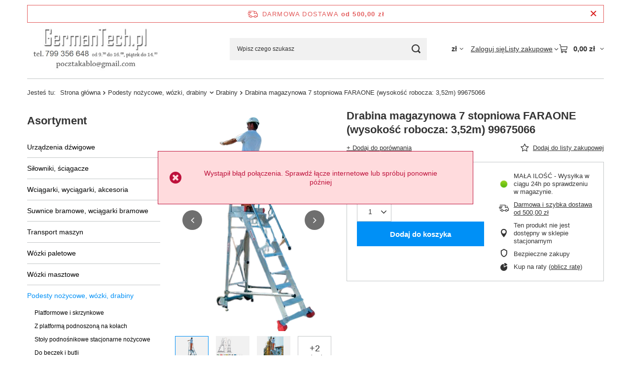

--- FILE ---
content_type: text/html; charset=utf-8
request_url: https://germantech.pl/product-pol-75066-Drabina-magazynowa-7-stopniowa-FARAONE-wysokosc-robocza-3-52m-99675066.html
body_size: 24642
content:
<!DOCTYPE html>
<html lang="pl" class="--freeShipping --vat --gross " ><head><link rel="preload" as="image" fetchpriority="high" href="https://static1.germantech.pl/hpeciai/382fe0142755d1c77c8aa726a939edf3/pol_pm_Drabina-magazynowa-7-stopniowa-FARAONE-wysokosc-robocza-3-52m-99675066-75066_5.png"><meta name="viewport" content="initial-scale = 1.0, maximum-scale = 5.0, width=device-width, viewport-fit=cover"><meta http-equiv="Content-Type" content="text/html; charset=utf-8"><meta http-equiv="X-UA-Compatible" content="IE=edge"><title>Drabina magazynowa 7 stopniowa FARAONE (wysokość robocza: 3,52m) 99675066  | Podesty nożycowe, wózki, drabiny \ Drabiny | </title><meta name="keywords" content="Drabina magazynowa 7 stopniowa FARAONE (wysokość robocza: 3,52m) 99675066  Podesty nożycowe, wózki, drabiny Drabiny Dla firm – sprzęt budowlany i przemysłowy 996   99675066   | Podesty nożycowe, wózki, drabiny \ Drabiny | "><meta name="description" content="Drabina magazynowa 7 stopniowa FARAONE (wysokość robocza: 3,52m) 99675066  |  | Podesty nożycowe, wózki, drabiny \ Drabiny | "><link rel="icon" href="/gfx/pol/favicon.ico"><meta name="theme-color" content="#0090f6"><meta name="msapplication-navbutton-color" content="#0090f6"><meta name="apple-mobile-web-app-status-bar-style" content="#0090f6"><link rel="stylesheet" type="text/css" href="/gfx/pol/projector_style.css.gzip?r=1765442353"><style>
							#photos_slider[data-skeleton] .photos__link:before {
								padding-top: calc(min((450/290 * 100%), 450px));
							}
							@media (min-width: 979px) {.photos__slider[data-skeleton] .photos__figure:not(.--nav):first-child .photos__link {
								max-height: 450px;
							}}
						</style><script>var app_shop={urls:{prefix:'data="/gfx/'.replace('data="', '')+'pol/',graphql:'/graphql/v1/'},vars:{meta:{viewportContent:'initial-scale = 1.0, maximum-scale = 5.0, width=device-width, viewport-fit=cover'},priceType:'gross',priceTypeVat:true,productDeliveryTimeAndAvailabilityWithBasket:false,geoipCountryCode:'US',fairShopLogo: { enabled: false, image: '/gfx/standards/safe_light.svg'},currency:{id:'PLN',symbol:'zł',country:'pl',format:'###,##0.00',beforeValue:false,space:true,decimalSeparator:',',groupingSeparator:' '},language:{id:'pol',symbol:'pl',name:'Polski'},omnibus:{enabled:true,rebateCodeActivate:false,hidePercentageDiscounts:false,},},txt:{priceTypeText:' brutto',},fn:{},fnrun:{},files:[],graphql:{}};const getCookieByName=(name)=>{const value=`; ${document.cookie}`;const parts = value.split(`; ${name}=`);if(parts.length === 2) return parts.pop().split(';').shift();return false;};if(getCookieByName('freeeshipping_clicked')){document.documentElement.classList.remove('--freeShipping');}if(getCookieByName('rabateCode_clicked')){document.documentElement.classList.remove('--rabateCode');}function hideClosedBars(){const closedBarsArray=JSON.parse(localStorage.getItem('closedBars'))||[];if(closedBarsArray.length){const styleElement=document.createElement('style');styleElement.textContent=`${closedBarsArray.map((el)=>`#${el}`).join(',')}{display:none !important;}`;document.head.appendChild(styleElement);}}hideClosedBars();</script><meta name="robots" content="index,follow"><meta name="rating" content="general"><meta name="Author" content="GermanTech.pl  na bazie IdoSell (www.idosell.com/shop).">
<!-- Begin LoginOptions html -->

<style>
#client_new_social .service_item[data-name="service_Apple"]:before, 
#cookie_login_social_more .service_item[data-name="service_Apple"]:before,
.oscop_contact .oscop_login__service[data-service="Apple"]:before {
    display: block;
    height: 2.6rem;
    content: url('/gfx/standards/apple.svg?r=1743165583');
}
.oscop_contact .oscop_login__service[data-service="Apple"]:before {
    height: auto;
    transform: scale(0.8);
}
#client_new_social .service_item[data-name="service_Apple"]:has(img.service_icon):before,
#cookie_login_social_more .service_item[data-name="service_Apple"]:has(img.service_icon):before,
.oscop_contact .oscop_login__service[data-service="Apple"]:has(img.service_icon):before {
    display: none;
}
</style>

<!-- End LoginOptions html -->

<!-- Open Graph -->
<meta property="og:type" content="website"><meta property="og:url" content="https://germantech.pl/product-pol-75066-Drabina-magazynowa-7-stopniowa-FARAONE-wysokosc-robocza-3-52m-99675066.html
"><meta property="og:title" content="Drabina magazynowa 7 stopniowa FARAONE (wysokość robocza: 3,52m) 99675066"><meta property="og:site_name" content="GermanTech.pl "><meta property="og:locale" content="pl_PL"><meta property="og:image" content="https://germantech.pl/hpeciai/fbb051ac93fb4e6dc60685a70f5e85e1/pol_pl_Drabina-magazynowa-7-stopniowa-FARAONE-wysokosc-robocza-3-52m-99675066-75066_5.png"><meta property="og:image:width" content="290"><meta property="og:image:height" content="450"><link rel="manifest" href="https://germantech.pl/data/include/pwa/6/manifest.json?t=3"><meta name="apple-mobile-web-app-capable" content="yes"><meta name="apple-mobile-web-app-status-bar-style" content="black"><meta name="apple-mobile-web-app-title" content="germantech.pl"><link rel="apple-touch-icon" href="/data/include/pwa/6/icon-128.png"><link rel="apple-touch-startup-image" href="/data/include/pwa/6/logo-512.png" /><meta name="msapplication-TileImage" content="/data/include/pwa/6/icon-144.png"><meta name="msapplication-TileColor" content="#2F3BA2"><meta name="msapplication-starturl" content="/"><script type="application/javascript">var _adblock = true;</script><script async src="/data/include/advertising.js"></script><script type="application/javascript">var statusPWA = {
                online: {
                    txt: "Połączono z internetem",
                    bg: "#5fa341"
                },
                offline: {
                    txt: "Brak połączenia z internetem",
                    bg: "#eb5467"
                }
            }</script><script async type="application/javascript" src="/ajax/js/pwa_online_bar.js?v=1&r=6"></script>
<!-- End Open Graph -->

<link rel="canonical" href="https://germantech.pl/product-pol-75066-Drabina-magazynowa-7-stopniowa-FARAONE-wysokosc-robocza-3-52m-99675066.html" />

<link rel="stylesheet" type="text/css" href="/data/designs/60dd8e70ab4174.09101420_373/gfx/pol/custom.css.gzip?r=1765513108">
<!-- Begin additional html or js -->


<!--19|6|13-->
<style type="text/css">
#projector_delivery_cont div.product_section_sub span{display:none !important}
</style>
<!--17|6|11-->
<meta name="google-site-verification" content="tOPMG9Wx8NZI2GWMHK7l6hIqKfp-0gibjc2O-1X58Uw" />
<!--32|6|24-->
<style>
#projector_shipping_info, #projector_amount, div.product_delivery_wrapper{
display: none !important;
}
</style>
<!--38|6|29| modified: 2021-08-25 10:31:08-->
<script async type="text/javascript" src="https://chat-widget.thulium.com/app/chat-loader.js?hash=kewlar-1c2b2092-3fb0-45b6-a8ee-c525cad5d5c7"></script>
<!--39|6|30| modified: 2025-03-19 12:58:21-->
<script async type="text/javascript" src="https://cdn.thulium.com/apps/chat-widget/chat-loader.js?hash=kewlar-1c2b2092-3fb0-45b6-a8ee-c525cad5d5c7"></script>
<!--49|6|37| modified: 2023-12-14 11:12:55-->
<style>
li#order_status2, li#order_rma, li#order_returns, li#order_exchange {
    display: none !important;
}
/* usunięcie informacji o stanach magazynowych na karcie towaru  */
.projector_buy__number_amounts{
display: none!important;
}
</style>


<!-- End additional html or js -->
                <script>
                if (window.ApplePaySession && window.ApplePaySession.canMakePayments()) {
                    var applePayAvailabilityExpires = new Date();
                    applePayAvailabilityExpires.setTime(applePayAvailabilityExpires.getTime() + 2592000000); //30 days
                    document.cookie = 'applePayAvailability=yes; expires=' + applePayAvailabilityExpires.toUTCString() + '; path=/;secure;'
                    var scriptAppleJs = document.createElement('script');
                    scriptAppleJs.src = "/ajax/js/apple.js?v=3";
                    if (document.readyState === "interactive" || document.readyState === "complete") {
                          document.body.append(scriptAppleJs);
                    } else {
                        document.addEventListener("DOMContentLoaded", () => {
                            document.body.append(scriptAppleJs);
                        });  
                    }
                } else {
                    document.cookie = 'applePayAvailability=no; path=/;secure;'
                }
                </script>
                <script>let paypalDate = new Date();
                    paypalDate.setTime(paypalDate.getTime() + 86400000);
                    document.cookie = 'payPalAvailability_PLN=-1; expires=' + paypalDate.getTime() + '; path=/; secure';
                </script></head><body><div id="container" class="projector_page container max-width-1200"><header class=""><script class="ajaxLoad">app_shop.vars.vat_registered="true";app_shop.vars.currency_format="###,##0.00";app_shop.vars.currency_before_value=false;app_shop.vars.currency_space=true;app_shop.vars.symbol="zł";app_shop.vars.id="PLN";app_shop.vars.baseurl="http://germantech.pl/";app_shop.vars.sslurl="https://germantech.pl/";app_shop.vars.curr_url="%2Fproduct-pol-75066-Drabina-magazynowa-7-stopniowa-FARAONE-wysokosc-robocza-3-52m-99675066.html";var currency_decimal_separator=',';var currency_grouping_separator=' ';app_shop.vars.blacklist_extension=["exe","com","swf","js","php"];app_shop.vars.blacklist_mime=["application/javascript","application/octet-stream","message/http","text/javascript","application/x-deb","application/x-javascript","application/x-shockwave-flash","application/x-msdownload"];app_shop.urls.contact="/contact-pol.html";</script><div id="viewType" style="display:none"></div><div id="menu_skip" class="menu_skip"><a href="#layout" class="btn --outline --medium menu_skip__link --layout">Przejdź do zawartości strony</a><a href="#menu_categories" class="btn --outline --medium menu_skip__link --menu">Przejdź do kategorii</a></div><div id="freeShipping" class="freeShipping"><span class="freeShipping__info">Darmowa dostawa</span><strong class="freeShipping__val">
				od 
				500,00 zł</strong><a href="" class="freeShipping__close" aria-label="Zamknij pasek informacyjny"></a></div><div id="logo" class="d-flex align-items-center" data-bg="/data/gfx/mask/pol/top_6_big.jpg"><a href="http://www.germantech.pl" target="_self" aria-label="Logo sklepu"><img src="/data/gfx/mask/pol/logo_6_big.jpg" alt="" width="442" height="150"></a></div><form action="https://germantech.pl/search.php" method="get" id="menu_search" class="menu_search"><a href="#showSearchForm" class="menu_search__mobile" aria-label="Szukaj"></a><div class="menu_search__block"><div class="menu_search__item --input"><input class="menu_search__input" type="text" name="text" autocomplete="off" placeholder="Wpisz czego szukasz" aria-label="Wpisz czego szukasz"><button class="menu_search__submit" type="submit" aria-label="Szukaj"></button></div><div class="menu_search__item --results search_result"></div></div></form><div id="menu_top" class="menu_top"><div id="menu_settings" class="align-items-center justify-content-center justify-content-lg-end"><div class="open_trigger hover__wrapper --hover_touch" tabindex="0" aria-label="Kliknij, aby zmienić walutę"><span class="d-none d-md-inline-block flag_txt">zł</span><i class="icon-angle-down d-none d-md-inline-block"></i><form class="hover__element --right" action="https://germantech.pl/settings.php" method="post"><ul><li><div class="form-group"><span for="menu_settings_curr">Waluta</span><div class="select-after"><select class="form-control" name="curr" id="menu_settings_curr" aria-label="Waluta"><option value="EUR">€ (1 zł = 0.2366€)
																</option><option value="PLN" selected>zł</option></select></div></div></li><li class="buttons"><button class="btn --solid --large" type="submit">
									Zastosuj zmiany
								</button></li></ul></form></div></div><div class="account_links"><a class="account_links__item" href="https://germantech.pl/login.php"><span class="account_links__text --logged-out">Zaloguj się</span></a></div><div class="shopping_list_top hover__wrapper" data-empty="true"><a href="https://germantech.pl/pl/shoppinglist/" class="wishlist_link slt_link --empty" aria-label="Listy zakupowe"><span class="slt_link__text">Listy zakupowe</span></a><div class="slt_lists hover__element"><ul class="slt_lists__nav"><li class="slt_lists__nav_item" data-list_skeleton="true" data-list_id="true" data-shared="true"><a href="#" class="slt_lists__nav_link" data-list_href="true"><span class="slt_lists__nav_name" data-list_name="true"></span><span class="slt_lists__count" data-list_count="true">0</span></a></li><li class="slt_lists__nav_item --empty"><a class="slt_lists__nav_link --empty" href="https://germantech.pl/pl/shoppinglist/"><span class="slt_lists__nav_name" data-list_name="true">Lista zakupowa</span><span class="slt_lists__count" data-list_count="true">0</span></a></li></ul></div></div><div id="menu_basket" class="top_basket hover__wrapper --skeleton --mobile_hide"><a class="top_basket__sub" title="Przejdź do koszyka" href="/basketedit.php" aria-label="Wartość koszyka: 0,00 zł"><span class="badge badge-info"></span><strong class="top_basket__price">0,00 zł</strong></a><div class="top_basket__express_checkout_container"><express-checkout type="basket"></express-checkout></div><script>
        app_shop.vars.cache_html = true;
      </script><div class="top_basket__details hover__element --skeleton"><div class="top_basket__skeleton --name"></div><div class="top_basket__skeleton --product"></div><div class="top_basket__skeleton --product"></div><div class="top_basket__skeleton --product --last"></div><div class="top_basket__skeleton --sep"></div><div class="top_basket__skeleton --summary"></div></div></div><template id="top_basket_product"><div class="top_basket__product"><a class="top_basket__img" title=""><picture><source type="image/webp" srcset=""></source><img src="" alt=""></picture></a><a class="top_basket__link" title=""></a><div class="top_basket__prices"><span class="top_basket__price"></span><span class="top_basket__unit"></span><span class="top_basket__vat"></span></div></div></template><template id="top_basket_summary"><div class="top_basket__summary_shipping_free"><span class="top_basket__summary_label --freeshipping_limit">Do darmowej dostawy brakuje <span class="top_basket__summary_value"></span></span><span class="progress_bar"><span class="progress_bar__value"></span></span></div><div class="top_basket__summary_item --worth"><span class="top_basket__summary_label">Wartość zamówienia:</span><b class="top_basket__summary_value"></b></div><div class="top_basket__summary_item --shipping"><span class="top_basket__summary_label">Koszt przesyłki:</span><b class="top_basket__summary_value"></b></div><div class="top_basket__buttons"><a class="btn --solid --large" data-ec-class="btn --outline --large" title="Przejdź do koszyka" href="/basketedit.php">
        Przejdź do koszyka
      </a><div id="top_basket__express_checkout_placeholder"></div></div></template><template id="top_basket_details"><div class="top_basket__details hover__element"><div class="top_basket__details_sub"><div class="headline"><span class="headline__name">Twój koszyk (<span class="top_basket__count"></span>)</span></div><div class="top_basket__products"></div><div class="top_basket__summary"></div></div></div></template></div><nav id="menu_categories3" class="wide"><button type="button" class="navbar-toggler" aria-label="Menu"><i class="icon-reorder"></i></button><div class="navbar-collapse" id="menu_navbar3"><ul class="navbar-nav mx-md-n2"></ul></div></nav><div id="breadcrumbs" class="breadcrumbs"><div class="back_button"><button id="back_button"><i class="icon-angle-left"></i> Wstecz</button></div><nav class="list_wrapper" aria-label="Nawigacja okruszkowa"><ol><li><span>Jesteś tu:  </span></li><li class="bc-main"><span><a href="/">Strona główna</a></span></li><li class="category bc-item-1 --more"><a class="category" href="/pol_m_Podesty-nozycowe-wozki-drabiny-986.html">Podesty nożycowe, wózki, drabiny</a><ul class="breadcrumbs__sub"><li class="breadcrumbs__item"><a class="breadcrumbs__link --link" href="/pol_m_Podesty-nozycowe-wozki-drabiny_Platformowe-i-skrzynkowe-2629.html">Platformowe i skrzynkowe</a></li><li class="breadcrumbs__item"><a class="breadcrumbs__link --link" href="/pol_m_Podesty-nozycowe-wozki-drabiny_Z-platforma-podnoszona-na-kolach-1021.html">Z platformą podnoszoną na kołach</a></li><li class="breadcrumbs__item"><a class="breadcrumbs__link --link" href="/pol_m_Podesty-nozycowe-wozki-drabiny_Stoly-podnosnikowe-stacjonarne-nozycowe-1504.html">Stoły podnośnikowe stacjonarne nożycowe</a></li><li class="breadcrumbs__item"><a class="breadcrumbs__link --link" href="/pol_m_Podesty-nozycowe-wozki-drabiny_Do-beczek-i-butli-1016.html">Do beczek i butli</a></li><li class="breadcrumbs__item"><a class="breadcrumbs__link --link" href="/pol_m_Podesty-nozycowe-wozki-drabiny_Specjalne-i-taczkowe-2632.html">Specjalne i taczkowe</a></li><li class="breadcrumbs__item"><a class="breadcrumbs__link --link" href="/pol_m_Podesty-nozycowe-wozki-drabiny_Podnosniki-towarowe-3142.html">Podnośniki towarowe</a></li><li class="breadcrumbs__item"><a class="breadcrumbs__link --link" href="/pol_m_Podesty-nozycowe-wozki-drabiny_Palety-pojemniki-1025.html">Palety, pojemniki</a></li><li class="breadcrumbs__item"><a class="breadcrumbs__link --link" href="/pol_m_Podesty-nozycowe-wozki-drabiny_Drabiny-2612.html">Drabiny</a></li><li class="breadcrumbs__item"><a class="breadcrumbs__link --link" href="/pol_m_Podesty-nozycowe-wozki-drabiny_Elektryczne-wozidla-wozki-wywrotki-2994.html">Elektryczne wozidła, wózki, wywrotki</a></li></ul></li><li class="category bc-item-2 bc-active" aria-current="page"><a class="category" href="/pol_m_Podesty-nozycowe-wozki-drabiny_Drabiny-2612.html">Drabiny</a></li><li class="bc-active bc-product-name" aria-current="page"><span>Drabina magazynowa 7 stopniowa FARAONE (wysokość robocza: 3,52m) 99675066</span></li></ol></nav></div></header><div id="layout" class="row clearfix"><aside class="col-md-3 col-xl-2"><section class="shopping_list_menu"><div class="shopping_list_menu__block --lists slm_lists" data-empty="true"><a href="#showShoppingLists" class="slm_lists__label">Listy zakupowe</a><ul class="slm_lists__nav"><li class="slm_lists__nav_item" data-list_skeleton="true" data-list_id="true" data-shared="true"><a href="#" class="slm_lists__nav_link" data-list_href="true"><span class="slm_lists__nav_name" data-list_name="true"></span><span class="slm_lists__count" data-list_count="true">0</span></a></li><li class="slm_lists__nav_header"><a href="#hidehoppingLists" class="slm_lists__label"><span class="sr-only">Wróć</span>Listy zakupowe</a></li><li class="slm_lists__nav_item --empty"><a class="slm_lists__nav_link --empty" href="https://germantech.pl/pl/shoppinglist/"><span class="slm_lists__nav_name" data-list_name="true">Lista zakupowa</span><span class="sr-only">ilość produktów: </span><span class="slm_lists__count" data-list_count="true">0</span></a></li></ul><a href="#manage" class="slm_lists__manage d-none align-items-center d-md-flex">Zarządzaj listami</a></div><div class="shopping_list_menu__block --bought slm_bought"><a class="slm_bought__link d-flex" href="https://germantech.pl/products-bought.php">
				Lista dotychczas zamówionych produktów
			</a></div><div class="shopping_list_menu__block --info slm_info"><strong class="slm_info__label d-block mb-3">Jak działa lista zakupowa?</strong><ul class="slm_info__list"><li class="slm_info__list_item d-flex mb-3">
					Po zalogowaniu możesz umieścić i przechowywać na liście zakupowej dowolną liczbę produktów nieskończenie długo.
				</li><li class="slm_info__list_item d-flex mb-3">
					Dodanie produktu do listy zakupowej nie oznacza automatycznie jego rezerwacji.
				</li><li class="slm_info__list_item d-flex mb-3">
					Dla niezalogowanych klientów lista zakupowa przechowywana jest do momentu wygaśnięcia sesji (około 24h).
				</li></ul></div></section><div id="mobileCategories" class="mobileCategories"><div class="mobileCategories__item --menu"><button type="button" class="mobileCategories__link --active" data-ids="#menu_search,.shopping_list_menu,#menu_search,#menu_navbar,#menu_navbar3, #menu_blog">
                            Menu
                        </button></div><div class="mobileCategories__item --account"><button type="button" class="mobileCategories__link" data-ids="#menu_contact,#login_menu_block">
                            Konto
                        </button></div><div class="mobileCategories__item --settings"><button type="button" class="mobileCategories__link" data-ids="#menu_settings">
                                Ustawienia
                            </button></div></div><div class="setMobileGrid" data-item="#menu_navbar"></div><div class="setMobileGrid" data-item="#menu_navbar3" data-ismenu1="true"></div><div class="setMobileGrid" data-item="#menu_blog"></div><div class="login_menu_block d-lg-none" id="login_menu_block"><a class="sign_in_link" href="/login.php" title=""><i class="icon-user"></i><span>Zaloguj się</span></a><a class="registration_link" href="https://germantech.pl/client-new.php?register"><i class="icon-lock"></i><span>Zarejestruj się</span></a><a class="order_status_link" href="/order-open.php" title=""><i class="icon-globe"></i><span>Sprawdź status zamówienia</span></a></div><div class="setMobileGrid" data-item="#menu_contact"></div><div class="setMobileGrid" data-item="#menu_settings"></div><nav id="menu_categories" class="col-md-12 px-0" aria-label="Kategorie główne"><h2 class="big_label"><a href="/categories.php" title="Kliknij, by zobaczyć wszystkie kategorie">Asortyment</a></h2><button type="button" class="navbar-toggler" aria-label="Menu"><i class="icon-reorder"></i></button><div class="navbar-collapse" id="menu_navbar"><ul class="navbar-nav"><li class="nav-item"><a  href="/pol_m_Urzadzenia-dzwigowe-1433.html" target="_self" title="Urządzenia dźwigowe" class="nav-link" >Urządzenia dźwigowe</a><ul class="navbar-subnav"><li class="nav-header"><a href="#backLink" class="nav-header__backLink"><i class="icon-angle-left"></i></a><a  href="/pol_m_Urzadzenia-dzwigowe-1433.html" target="_self" title="Urządzenia dźwigowe" class="nav-link" >Urządzenia dźwigowe</a></li><li class="nav-item"><a  href="/pol_m_Urzadzenia-dzwigowe_Widly-zaladowcze-i-rotatory-hydrauliczne-1434.html" target="_self" title="Widły załadowcze i rotatory hydrauliczne" class="nav-link" >Widły załadowcze i rotatory hydrauliczne</a></li><li class="nav-item"><a  href="/pol_m_Urzadzenia-dzwigowe_Silowniki-hydrauliczne-2525.html" target="_self" title="Siłowniki hydrauliczne" class="nav-link" >Siłowniki hydrauliczne</a></li><li class="nav-item"><a  href="/pol_m_Urzadzenia-dzwigowe_Pompy-hydrauliczne-3190.html" target="_self" title="Pompy hydrauliczne" class="nav-link" >Pompy hydrauliczne</a></li><li class="nav-item"><a  href="/pol_m_Urzadzenia-dzwigowe_Zurawie-warsztatowe-2982.html" target="_self" title="Żurawie warsztatowe" class="nav-link" >Żurawie warsztatowe</a></li><li class="nav-item"><a  href="/pol_m_Urzadzenia-dzwigowe_Zurawie-slupowe-2986.html" target="_self" title="Żurawie słupowe" class="nav-link" >Żurawie słupowe</a></li><li class="nav-item"><a  href="/pol_m_Urzadzenia-dzwigowe_Zurawie-z-przeciwwaga-3230.html" target="_self" title="Żurawie z przeciwwagą" class="nav-link" >Żurawie z przeciwwagą</a></li><li class="nav-item"><a  href="/pol_m_Urzadzenia-dzwigowe_Osprzet-do-widlakow-1442.html" target="_self" title="Osprzęt do widlaków" class="nav-link" >Osprzęt do widlaków</a></li><li class="nav-item"><a  href="/pol_m_Urzadzenia-dzwigowe_Podnosniki-korbowe-1444.html" target="_self" title="Podnośniki korbowe" class="nav-link" >Podnośniki korbowe</a></li><li class="nav-item"><a  href="/pol_m_Urzadzenia-dzwigowe_Wagi-hakowe-1729.html" target="_self" title="Wagi hakowe" class="nav-link" >Wagi hakowe</a></li><li class="nav-item"><a  href="/pol_m_Urzadzenia-dzwigowe_Prasy-hydrauliczne-i-reczne-1436.html" target="_self" title="Prasy hydrauliczne i ręczne" class="nav-link" >Prasy hydrauliczne i ręczne</a></li><li class="nav-item"><a  href="/pol_m_Urzadzenia-dzwigowe_Uchwyty-trawersy-1724.html" target="_self" title="Uchwyty, trawersy" class="nav-link" >Uchwyty, trawersy</a></li><li class="nav-item"><a  href="/pol_m_Urzadzenia-dzwigowe_Chwytaki-magnetyczne-1725.html" target="_self" title="Chwytaki magnetyczne" class="nav-link" >Chwytaki magnetyczne</a></li><li class="nav-item"><a  href="/pol_m_Urzadzenia-dzwigowe_Kosze-robocze-platformy-1466.html" target="_self" title="Kosze robocze, platformy" class="nav-link" >Kosze robocze, platformy</a></li><li class="nav-item"><a  href="/pol_m_Urzadzenia-dzwigowe_Podnosniki-kanalowe-do-auto-warsztatu-2412.html" target="_self" title="Podnośniki kanałowe do auto-warsztatu" class="nav-link" >Podnośniki kanałowe do auto-warsztatu</a></li><li class="nav-item"><a  href="/pol_m_Urzadzenia-dzwigowe_Podnosniki-hydrauliczne-i-pneumatyczne-do-auto-warsztatu-2422.html" target="_self" title="Podnośniki hydrauliczne i pneumatyczne do auto-warsztatu" class="nav-link" >Podnośniki hydrauliczne i pneumatyczne do auto-warsztatu</a></li><li class="nav-item"><a  href="/pol_m_Urzadzenia-dzwigowe_Pozostale-do-auto-warsztatu-2427.html" target="_self" title="Pozostałe do auto-warsztatu" class="nav-link" >Pozostałe do auto-warsztatu</a></li></ul></li><li class="nav-item"><a  href="/pol_m_Silowniki-sciagacze-3164.html" target="_self" title="Siłowniki, ściągacze" class="nav-link" >Siłowniki, ściągacze</a><ul class="navbar-subnav"><li class="nav-header"><a href="#backLink" class="nav-header__backLink"><i class="icon-angle-left"></i></a><a  href="/pol_m_Silowniki-sciagacze-3164.html" target="_self" title="Siłowniki, ściągacze" class="nav-link" >Siłowniki, ściągacze</a></li><li class="nav-item"><a  href="/pol_m_Silowniki-sciagacze_Silowniki-hydrauliczne-3167.html" target="_self" title="Siłowniki hydrauliczne" class="nav-link" >Siłowniki hydrauliczne</a></li><li class="nav-item"><a  href="/pol_m_Silowniki-sciagacze_Podnosniki-hydrauliczne-3175.html" target="_self" title="Podnośniki hydrauliczne" class="nav-link" >Podnośniki hydrauliczne</a></li><li class="nav-item"><a  href="/pol_m_Silowniki-sciagacze_Sciagacze-hydrauliczne-3179.html" target="_self" title="Ściągacze hydrauliczne" class="nav-link" >Ściągacze hydrauliczne</a></li><li class="nav-item"><a  href="/pol_m_Silowniki-sciagacze_Zestawy-3184.html" target="_self" title="Zestawy" class="nav-link" >Zestawy</a></li></ul></li><li class="nav-item"><a  href="/pol_m_Wciagarki-wyciagarki-akcesoria-2855.html" target="_self" title="Wciągarki, wyciągarki, akcesoria" class="nav-link" >Wciągarki, wyciągarki, akcesoria</a><ul class="navbar-subnav"><li class="nav-header"><a href="#backLink" class="nav-header__backLink"><i class="icon-angle-left"></i></a><a  href="/pol_m_Wciagarki-wyciagarki-akcesoria-2855.html" target="_self" title="Wciągarki, wyciągarki, akcesoria" class="nav-link" >Wciągarki, wyciągarki, akcesoria</a></li><li class="nav-item"><a  href="/pol_m_Wciagarki-wyciagarki-akcesoria_Wyprodukowane-dla-Tretos-2932.html" target="_self" title="Wyprodukowane dla Tretos" class="nav-link" >Wyprodukowane dla Tretos</a></li><li class="nav-item"><a  href="/pol_m_Wciagarki-wyciagarki-akcesoria_Wciagarki-budowlane-2858.html" target="_self" title="Wciągarki budowlane" class="nav-link" >Wciągarki budowlane</a></li><li class="nav-item"><a  href="/pol_m_Wciagarki-wyciagarki-akcesoria_Stojaki-i-podpory-2861.html" target="_self" title="Stojaki i podpory" class="nav-link" >Stojaki i podpory</a></li><li class="nav-item"><a  href="/pol_m_Wciagarki-wyciagarki-akcesoria_Przejezdne-elektryczne-z-lina-2864.html" target="_self" title="Przejezdne elektryczne z liną" class="nav-link" >Przejezdne elektryczne z liną</a></li><li class="nav-item"><a  href="/pol_m_Wciagarki-wyciagarki-akcesoria_Przejezdne-elektryczne-lancuchowe-2867.html" target="_self" title="Przejezdne elektryczne łańcuchowe" class="nav-link" >Przejezdne elektryczne łańcuchowe</a></li><li class="nav-item"><a  href="/pol_m_Wciagarki-wyciagarki-akcesoria_Lancuchowe-elektryczne-na-hak-2870.html" target="_self" title="Łańcuchowe elektryczne na hak" class="nav-link" >Łańcuchowe elektryczne na hak</a></li><li class="nav-item"><a  href="/pol_m_Wciagarki-wyciagarki-akcesoria_Trojnogi-2947.html" target="_self" title="Trójnogi" class="nav-link" >Trójnogi</a></li><li class="nav-item"><a  href="/pol_m_Wciagarki-wyciagarki-akcesoria_Elektryczne-stacjonarne-2882.html" target="_self" title="Elektryczne stacjonarne" class="nav-link" >Elektryczne stacjonarne</a></li><li class="nav-item"><a  href="/pol_m_Wciagarki-wyciagarki-akcesoria_Warsztatowe-elektryczne-z-lina-2885.html" target="_self" title="Warsztatowe elektryczne z liną" class="nav-link" >Warsztatowe elektryczne z liną</a></li><li class="nav-item"><a  href="/pol_m_Wciagarki-wyciagarki-akcesoria_ATV-Quad-2888.html" target="_self" title="ATV - Quad" class="nav-link" >ATV - Quad</a></li><li class="nav-item"><a  href="/pol_m_Wciagarki-wyciagarki-akcesoria_Samochodowe-lina-syntetyk-2891.html" target="_self" title="Samochodowe lina syntetyk" class="nav-link" >Samochodowe lina syntetyk</a></li><li class="nav-item"><a  href="/pol_m_Wciagarki-wyciagarki-akcesoria_Samochodowe-lina-stal-2894.html" target="_self" title="Samochodowe lina stal" class="nav-link" >Samochodowe lina stal</a></li><li class="nav-item"><a  href="/pol_m_Wciagarki-wyciagarki-akcesoria_Hydrauliczne-samochodowe-2897.html" target="_self" title="Hydrauliczne samochodowe" class="nav-link" >Hydrauliczne samochodowe</a></li><li class="nav-item"><a  href="/pol_m_Wciagarki-wyciagarki-akcesoria_Wyciagarki-linowe-z-korba-2900.html" target="_self" title="Wyciągarki linowe z korbą" class="nav-link" >Wyciągarki linowe z korbą</a></li><li class="nav-item"><a  href="/pol_m_Wciagarki-wyciagarki-akcesoria_Przeciagarki-linowe-z-dzwignia-2903.html" target="_self" title="Przeciągarki linowe z dzwignią" class="nav-link" >Przeciągarki linowe z dzwignią</a></li><li class="nav-item"><a  href="/pol_m_Wciagarki-wyciagarki-akcesoria_Zblocza-linowe-2906.html" target="_self" title="Zblocza linowe" class="nav-link" >Zblocza linowe</a></li><li class="nav-item"><a  href="/pol_m_Wciagarki-wyciagarki-akcesoria_Lancuchowe-z-dzwignia-2909.html" target="_self" title="Łańcuchowe z dźwignią" class="nav-link" >Łańcuchowe z dźwignią</a></li><li class="nav-item"><a  href="/pol_m_Wciagarki-wyciagarki-akcesoria_Lancuchowe-reczne-2912.html" target="_self" title="Łańcuchowe ręczne" class="nav-link" >Łańcuchowe ręczne</a></li><li class="nav-item"><a  href="/pol_m_Wciagarki-wyciagarki-akcesoria_Lancuchowe-przejezdne-2923.html" target="_self" title="Łańcuchowe przejezdne" class="nav-link" >Łańcuchowe przejezdne</a></li><li class="nav-item"><a  href="/pol_m_Wciagarki-wyciagarki-akcesoria_Wyciagarki-nierdzewne-2927.html" target="_self" title="Wyciągarki nierdzewne" class="nav-link" >Wyciągarki nierdzewne</a></li><li class="nav-item"><a  href="/pol_m_Wciagarki-wyciagarki-akcesoria_Pojemniki-zawieszane-2915.html" target="_self" title="Pojemniki zawieszane" class="nav-link" >Pojemniki zawieszane</a></li><li class="nav-item"><a  href="/pol_m_Wciagarki-wyciagarki-akcesoria_Windy-dekarskie-2918.html" target="_self" title="Windy dekarskie" class="nav-link" >Windy dekarskie</a></li><li class="nav-item"><a  href="/pol_m_Wciagarki-wyciagarki-akcesoria_Wozki-elektryczne-2843.html" target="_self" title="Wózki elektryczne" class="nav-link" >Wózki elektryczne</a></li><li class="nav-item"><a  href="/pol_m_Wciagarki-wyciagarki-akcesoria_Wozki-pod-hak-2846.html" target="_self" title="Wózki pod hak" class="nav-link" >Wózki pod hak</a></li><li class="nav-item"><a  href="/pol_m_Wciagarki-wyciagarki-akcesoria_Uchwyty-klamrowe-2849.html" target="_self" title="Uchwyty klamrowe" class="nav-link" >Uchwyty klamrowe</a></li><li class="nav-item"><a  href="/pol_m_Wciagarki-wyciagarki-akcesoria_Wozki-skrecane-z-wciagarka-2852.html" target="_self" title="Wózki skręcane z wciągarką" class="nav-link" >Wózki skręcane z wciągarką</a></li></ul></li><li class="nav-item"><a  href="/pol_m_Suwnice-bramowe-wciagarki-bramowe-3198.html" target="_self" title="Suwnice bramowe, wciągarki bramowe" class="nav-link" >Suwnice bramowe, wciągarki bramowe</a><ul class="navbar-subnav"><li class="nav-header"><a href="#backLink" class="nav-header__backLink"><i class="icon-angle-left"></i></a><a  href="/pol_m_Suwnice-bramowe-wciagarki-bramowe-3198.html" target="_self" title="Suwnice bramowe, wciągarki bramowe" class="nav-link" >Suwnice bramowe, wciągarki bramowe</a></li><li class="nav-item"><a  href="/pol_m_Suwnice-bramowe-wciagarki-bramowe_Suwnice-bramowe-do-1000-kg-3203.html" target="_self" title="Suwnice bramowe do 1000 kg" class="nav-link" >Suwnice bramowe do 1000 kg</a></li><li class="nav-item"><a  href="/pol_m_Suwnice-bramowe-wciagarki-bramowe_Suwnice-bramowe-od-1000-kg-do-2000-kg-3207.html" target="_self" title="Suwnice bramowe od 1000 kg do 2000 kg" class="nav-link" >Suwnice bramowe od 1000 kg do 2000 kg</a></li><li class="nav-item"><a  href="/pol_m_Suwnice-bramowe-wciagarki-bramowe_Suwnice-bramowe-powyzej-2000-kg-3213.html" target="_self" title="Suwnice bramowe powyżej 2000 kg" class="nav-link" >Suwnice bramowe powyżej 2000 kg</a></li></ul></li><li class="nav-item"><a  href="/pol_m_Transport-maszyn-1437.html" target="_self" title="Transport maszyn" class="nav-link" >Transport maszyn</a><ul class="navbar-subnav"><li class="nav-header"><a href="#backLink" class="nav-header__backLink"><i class="icon-angle-left"></i></a><a  href="/pol_m_Transport-maszyn-1437.html" target="_self" title="Transport maszyn" class="nav-link" >Transport maszyn</a></li><li class="nav-item"><a  href="/pol_m_Transport-maszyn_Podnosniki-pazurowe-1438.html" target="_self" title="Podnośniki pazurowe" class="nav-link" >Podnośniki pazurowe</a></li><li class="nav-item"><a  href="/pol_m_Transport-maszyn_Zestawy-transportowe-2513.html" target="_self" title="Zestawy transportowe" class="nav-link" >Zestawy transportowe</a></li><li class="nav-item"><a  href="/pol_m_Transport-maszyn_Rolki-przednie-z-dyszlem-2517.html" target="_self" title="Rolki przednie z dyszlem" class="nav-link" >Rolki przednie z dyszlem</a></li><li class="nav-item"><a  href="/pol_m_Transport-maszyn_Rolki-stale-tyl-2521.html" target="_self" title="Rolki stałe tył" class="nav-link" >Rolki stałe tył</a></li><li class="nav-item"><a  href="/pol_m_Transport-maszyn_Rolki-obrotowe-360-stopni-2528.html" target="_self" title="Rolki obrotowe 360 stopni" class="nav-link" >Rolki obrotowe 360 stopni</a></li></ul></li><li class="nav-item"><a  href="/pol_m_Wozki-paletowe-3154.html" target="_self" title="Wózki paletowe" class="nav-link" >Wózki paletowe</a><ul class="navbar-subnav"><li class="nav-header"><a href="#backLink" class="nav-header__backLink"><i class="icon-angle-left"></i></a><a  href="/pol_m_Wozki-paletowe-3154.html" target="_self" title="Wózki paletowe" class="nav-link" >Wózki paletowe</a></li><li class="nav-item"><a  href="/pol_m_Wozki-paletowe_Paletowe-elektryczne-1024.html" target="_self" title="Paletowe elektryczne" class="nav-link" >Paletowe elektryczne</a></li><li class="nav-item"><a  href="/pol_m_Wozki-paletowe_Paletowe-2372.html" target="_self" title="Paletowe" class="nav-link" >Paletowe</a></li><li class="nav-item"><a  href="/pol_m_Wozki-paletowe_Paletowe-nozycowe-3146.html" target="_self" title="Paletowe nożycowe" class="nav-link" >Paletowe nożycowe</a></li><li class="nav-item"><a  href="/pol_m_Wozki-paletowe_Paletowe-z-waga-1023.html" target="_self" title="Paletowe z wagą" class="nav-link" >Paletowe z wagą</a></li></ul></li><li class="nav-item"><a  href="/pol_m_Wozki-masztowe-3158.html" target="_self" title="Wózki masztowe" class="nav-link" >Wózki masztowe</a><ul class="navbar-subnav"><li class="nav-header"><a href="#backLink" class="nav-header__backLink"><i class="icon-angle-left"></i></a><a  href="/pol_m_Wozki-masztowe-3158.html" target="_self" title="Wózki masztowe" class="nav-link" >Wózki masztowe</a></li><li class="nav-item"><a  href="/pol_m_Wozki-masztowe_Masztowe-reczne-2616.html" target="_self" title="Masztowe ręczne" class="nav-link" >Masztowe ręczne</a></li><li class="nav-item"><a  href="/pol_m_Wozki-masztowe_Masztowe-polelektryczne-2620.html" target="_self" title="Masztowe półelektryczne" class="nav-link" >Masztowe półelektryczne</a></li><li class="nav-item"><a  href="/pol_m_Wozki-masztowe_Masztowe-elektryczne-2624.html" target="_self" title="Masztowe elektryczne" class="nav-link" >Masztowe elektryczne</a></li></ul></li><li class="nav-item nav-open"><a  href="/pol_m_Podesty-nozycowe-wozki-drabiny-986.html" target="_self" title="Podesty nożycowe, wózki, drabiny" class="nav-link active" >Podesty nożycowe, wózki, drabiny</a><ul class="navbar-subnav"><li class="nav-header"><a href="#backLink" class="nav-header__backLink"><i class="icon-angle-left"></i></a><a  href="/pol_m_Podesty-nozycowe-wozki-drabiny-986.html" target="_self" title="Podesty nożycowe, wózki, drabiny" class="nav-link active" >Podesty nożycowe, wózki, drabiny</a></li><li class="nav-item"><a  href="/pol_m_Podesty-nozycowe-wozki-drabiny_Platformowe-i-skrzynkowe-2629.html" target="_self" title="Platformowe i skrzynkowe" class="nav-link" >Platformowe i skrzynkowe</a></li><li class="nav-item"><a  href="/pol_m_Podesty-nozycowe-wozki-drabiny_Z-platforma-podnoszona-na-kolach-1021.html" target="_self" title="Z platformą podnoszoną na kołach" class="nav-link" >Z platformą podnoszoną na kołach</a></li><li class="nav-item"><a  href="/pol_m_Podesty-nozycowe-wozki-drabiny_Stoly-podnosnikowe-stacjonarne-nozycowe-1504.html" target="_self" title="Stoły podnośnikowe stacjonarne nożycowe" class="nav-link" >Stoły podnośnikowe stacjonarne nożycowe</a></li><li class="nav-item"><a  href="/pol_m_Podesty-nozycowe-wozki-drabiny_Do-beczek-i-butli-1016.html" target="_self" title="Do beczek i butli" class="nav-link" >Do beczek i butli</a></li><li class="nav-item"><a  href="/pol_m_Podesty-nozycowe-wozki-drabiny_Specjalne-i-taczkowe-2632.html" target="_self" title="Specjalne i taczkowe" class="nav-link" >Specjalne i taczkowe</a></li><li class="nav-item"><a  href="/pol_m_Podesty-nozycowe-wozki-drabiny_Podnosniki-towarowe-3142.html" target="_self" title="Podnośniki towarowe" class="nav-link" >Podnośniki towarowe</a></li><li class="nav-item"><a  href="/pol_m_Podesty-nozycowe-wozki-drabiny_Palety-pojemniki-1025.html" target="_self" title="Palety, pojemniki" class="nav-link" >Palety, pojemniki</a></li><li class="nav-item nav-open"><a  href="/pol_m_Podesty-nozycowe-wozki-drabiny_Drabiny-2612.html" target="_self" title="Drabiny" class="nav-link active" >Drabiny</a></li><li class="nav-item"><a  href="/pol_m_Podesty-nozycowe-wozki-drabiny_Elektryczne-wozidla-wozki-wywrotki-2994.html" target="_self" title="Elektryczne wozidła, wózki, wywrotki" class="nav-link" >Elektryczne wozidła, wózki, wywrotki</a></li></ul></li><li class="nav-item"><a  href="/pol_m_Wanny-wychwytowe-3217.html" target="_self" title="Wanny wychwytowe" class="nav-link" >Wanny wychwytowe</a><ul class="navbar-subnav"><li class="nav-header"><a href="#backLink" class="nav-header__backLink"><i class="icon-angle-left"></i></a><a  href="/pol_m_Wanny-wychwytowe-3217.html" target="_self" title="Wanny wychwytowe" class="nav-link" >Wanny wychwytowe</a></li><li class="nav-item"><a  href="/pol_m_Wanny-wychwytowe_Wanny-wychwytowe-ze-stali-3224.html" target="_self" title="Wanny wychwytowe ze stali" class="nav-link" >Wanny wychwytowe ze stali</a></li><li class="nav-item"><a  href="/pol_m_Wanny-wychwytowe_Wanny-wychwytowe-z-tworzywa-3225.html" target="_self" title="Wanny wychwytowe z tworzywa" class="nav-link" >Wanny wychwytowe z tworzywa</a></li></ul></li><li class="nav-item"><a  href="/pol_m_Motoryzacja-1639.html" target="_self" title="Motoryzacja" class="nav-link" >Motoryzacja</a><ul class="navbar-subnav"><li class="nav-header"><a href="#backLink" class="nav-header__backLink"><i class="icon-angle-left"></i></a><a  href="/pol_m_Motoryzacja-1639.html" target="_self" title="Motoryzacja" class="nav-link" >Motoryzacja</a></li><li class="nav-item"><a  href="/pol_m_Motoryzacja_Plyty-montazowe-wyciagarek-3130.html" target="_self" title="Płyty montażowe wyciągarek" class="nav-link" >Płyty montażowe wyciągarek</a></li><li class="nav-item"><a  href="/pol_m_Motoryzacja_Blokady-1697.html" target="_self" title="Blokady" class="nav-link" >Blokady</a></li><li class="nav-item"><a  href="/pol_m_Motoryzacja_Namioty-i-przedsionki-2652.html" target="_self" title="Namioty i przedsionki" class="nav-link" >Namioty i przedsionki</a></li><li class="nav-item"><a  href="/pol_m_Motoryzacja_Oslony-podwozia-progi-Audi-1673.html" target="_self" title="Osłony podwozia, progi Audi" class="nav-link" >Osłony podwozia, progi Audi</a></li><li class="nav-item"><a  href="/pol_m_Motoryzacja_Oslony-podwozia-progi-BMW-1675.html" target="_self" title="Osłony podwozia, progi BMW" class="nav-link" >Osłony podwozia, progi BMW</a></li><li class="nav-item"><a  href="/pol_m_Motoryzacja_Oslony-podwozia-progi-Cadillac-1683.html" target="_self" title="Osłony podwozia, progi Cadillac" class="nav-link" >Osłony podwozia, progi Cadillac</a></li><li class="nav-item"><a  href="/pol_m_Motoryzacja_Oslony-podwozia-progi-Chevrolet-1684.html" target="_self" title="Osłony podwozia, progi Chevrolet" class="nav-link" >Osłony podwozia, progi Chevrolet</a></li><li class="nav-item"><a  href="/pol_m_Motoryzacja_Oslony-podwozia-progi-Citroen-1692.html" target="_self" title="Osłony podwozia, progi Citroen" class="nav-link" >Osłony podwozia, progi Citroen</a></li><li class="nav-item"><a  href="/pol_m_Motoryzacja_Oslony-podwozia-progi-Dacia-1658.html" target="_self" title="Osłony podwozia, progi Dacia" class="nav-link" >Osłony podwozia, progi Dacia</a></li><li class="nav-item"><a  href="/pol_m_Motoryzacja_Oslony-podwozia-progi-Dodge-1696.html" target="_self" title="Osłony podwozia, progi Dodge" class="nav-link" >Osłony podwozia, progi Dodge</a></li><li class="nav-item"><a  href="/pol_m_Motoryzacja_Oslony-podwozia-progi-Fiat-1691.html" target="_self" title="Osłony podwozia, progi Fiat" class="nav-link" >Osłony podwozia, progi Fiat</a></li><li class="nav-item"><a  href="/pol_m_Motoryzacja_Oslony-podwozia-progi-Ford-1690.html" target="_self" title="Osłony podwozia, progi Ford" class="nav-link" >Osłony podwozia, progi Ford</a></li><li class="nav-item"><a  href="/pol_m_Motoryzacja_Oslony-podwozia-progi-Honda-1686.html" target="_self" title="Osłony podwozia, progi Honda" class="nav-link" >Osłony podwozia, progi Honda</a></li><li class="nav-item"><a  href="/pol_m_Motoryzacja_Oslony-podwozia-progi-Hyundai-1687.html" target="_self" title="Osłony podwozia, progi Hyundai" class="nav-link" >Osłony podwozia, progi Hyundai</a></li><li class="nav-item"><a  href="/pol_m_Motoryzacja_Oslony-podwozia-progi-Isuzu-1689.html" target="_self" title="Osłony podwozia, progi Isuzu" class="nav-link" >Osłony podwozia, progi Isuzu</a></li><li class="nav-item"><a  href="/pol_m_Motoryzacja_Oslony-podwozia-progi-Jeep-1668.html" target="_self" title="Osłony podwozia, progi Jeep" class="nav-link" >Osłony podwozia, progi Jeep</a></li><li class="nav-item"><a  href="/pol_m_Motoryzacja_Oslony-podwozia-progi-Kia-1649.html" target="_self" title="Osłony podwozia, progi Kia" class="nav-link" >Osłony podwozia, progi Kia</a></li><li class="nav-item"><a  href="/pol_m_Motoryzacja_Oslony-podwozia-progi-Land-Rover-1650.html" target="_self" title="Osłony podwozia, progi Land Rover" class="nav-link" >Osłony podwozia, progi Land Rover</a></li><li class="nav-item"><a  href="/pol_m_Motoryzacja_Oslony-podwozia-Lexus-1651.html" target="_self" title="Osłony podwozia Lexus" class="nav-link" >Osłony podwozia Lexus</a></li><li class="nav-item"><a  href="/pol_m_Motoryzacja_Oslony-podwozia-MAN-2952.html" target="_self" title="Osłony podwozia MAN" class="nav-link" >Osłony podwozia MAN</a></li><li class="nav-item"><a  href="/pol_m_Motoryzacja_Oslony-podwozia-progi-Mazda-1647.html" target="_self" title="Osłony podwozia, progi Mazda" class="nav-link" >Osłony podwozia, progi Mazda</a></li><li class="nav-item"><a  href="/pol_m_Motoryzacja_Oslony-podwozia-progi-Mercedes-Benz-1646.html" target="_self" title="Osłony podwozia, progi Mercedes-Benz" class="nav-link" >Osłony podwozia, progi Mercedes-Benz</a></li><li class="nav-item"><a  href="/pol_m_Motoryzacja_Oslony-podwozia-progi-Mitsubishi-1640.html" target="_self" title="Osłony podwozia, progi Mitsubishi" class="nav-link" >Osłony podwozia, progi Mitsubishi</a></li><li class="nav-item"><a  href="/pol_m_Motoryzacja_Oslony-podwozia-progi-Nissan-1642.html" target="_self" title="Osłony podwozia, progi Nissan" class="nav-link" >Osłony podwozia, progi Nissan</a></li><li class="nav-item"><a  href="/pol_m_Motoryzacja_Oslony-podwozia-progi-Opel-1643.html" target="_self" title="Osłony podwozia, progi Opel" class="nav-link" >Osłony podwozia, progi Opel</a></li><li class="nav-item"><a  href="/pol_m_Motoryzacja_Oslony-podwozia-progi-Peugeot-1645.html" target="_self" title="Osłony podwozia, progi Peugeot" class="nav-link" >Osłony podwozia, progi Peugeot</a></li><li class="nav-item"><a  href="/pol_m_Motoryzacja_Oslony-podwozia-progi-Porsche-1660.html" target="_self" title="Osłony podwozia, progi Porsche" class="nav-link" >Osłony podwozia, progi Porsche</a></li><li class="nav-item"><a  href="/pol_m_Motoryzacja_Oslony-podwozia-progi-Renault-1644.html" target="_self" title="Osłony podwozia, progi Renault" class="nav-link" >Osłony podwozia, progi Renault</a></li><li class="nav-item"><a  href="/pol_m_Motoryzacja_Oslony-podwozia-progi-Skoda-1663.html" target="_self" title="Osłony podwozia, progi Skoda" class="nav-link" >Osłony podwozia, progi Skoda</a></li><li class="nav-item"><a  href="/pol_m_Motoryzacja_Oslony-podwozia-progi-SsangYong-1665.html" target="_self" title="Osłony podwozia, progi SsangYong" class="nav-link" >Osłony podwozia, progi SsangYong</a></li><li class="nav-item"><a  href="/pol_m_Motoryzacja_Oslony-podwozia-progi-Subaru-1666.html" target="_self" title="Osłony podwozia, progi Subaru" class="nav-link" >Osłony podwozia, progi Subaru</a></li><li class="nav-item"><a  href="/pol_m_Motoryzacja_Oslony-podwozia-progi-Suzuki-1667.html" target="_self" title="Osłony podwozia, progi Suzuki" class="nav-link" >Osłony podwozia, progi Suzuki</a></li><li class="nav-item"><a  href="/pol_m_Motoryzacja_Oslony-podwozia-progi-Toyota-1662.html" target="_self" title="Osłony podwozia, progi Toyota" class="nav-link" >Osłony podwozia, progi Toyota</a></li><li class="nav-item"><a  href="/pol_m_Motoryzacja_Oslony-podwozia-progi-Volvo-1661.html" target="_self" title="Osłony podwozia, progi Volvo" class="nav-link" >Osłony podwozia, progi Volvo</a></li><li class="nav-item"><a  href="/pol_m_Motoryzacja_Oslony-podwozia-progi-Volkswagen-1656.html" target="_self" title="Osłony podwozia, progi Volkswagen" class="nav-link" >Osłony podwozia, progi Volkswagen</a></li></ul></li><li class="nav-item"><a  href="/pol_m_Maszyny-i-urzadzenia-987.html" target="_self" title="Maszyny i urządzenia" class="nav-link" >Maszyny i urządzenia</a><ul class="navbar-subnav"><li class="nav-header"><a href="#backLink" class="nav-header__backLink"><i class="icon-angle-left"></i></a><a  href="/pol_m_Maszyny-i-urzadzenia-987.html" target="_self" title="Maszyny i urządzenia" class="nav-link" >Maszyny i urządzenia</a></li><li class="nav-item"><a  href="/pol_m_Maszyny-i-urzadzenia_Pompy-hydrauliczne-tloczkowe-1722.html" target="_self" title="Pompy hydrauliczne tłoczkowe" class="nav-link" >Pompy hydrauliczne tłoczkowe</a></li><li class="nav-item"><a  href="/pol_m_Maszyny-i-urzadzenia_Pompy-hydrauliczne-lopatkowe-1719.html" target="_self" title="Pompy hydrauliczne łopatkowe" class="nav-link" >Pompy hydrauliczne łopatkowe</a></li><li class="nav-item"><a  href="/pol_m_Maszyny-i-urzadzenia_Pompy-hydrauliczne-zebate-1718.html" target="_self" title="Pompy hydrauliczne zębate" class="nav-link" >Pompy hydrauliczne zębate</a></li><li class="nav-item"><a  href="/pol_m_Maszyny-i-urzadzenia_Silniki-hydrauliczne-orbitalne-i-orbitrole-1717.html" target="_self" title="Silniki hydrauliczne orbitalne i orbitrole" class="nav-link" >Silniki hydrauliczne orbitalne i orbitrole</a></li><li class="nav-item"><a  href="/pol_m_Maszyny-i-urzadzenia_Silniki-hydrauliczne-tloczkowe-1716.html" target="_self" title="Silniki hydrauliczne tłoczkowe" class="nav-link" >Silniki hydrauliczne tłoczkowe</a></li><li class="nav-item"><a  href="/pol_m_Maszyny-i-urzadzenia_Maszyny-do-drewna-1445.html" target="_self" title="Maszyny do drewna" class="nav-link" >Maszyny do drewna</a></li><li class="nav-item"><a  href="/pol_m_Maszyny-i-urzadzenia_Kowadla-i-paleniska-1721.html" target="_self" title="Kowadła i paleniska" class="nav-link" >Kowadła i paleniska</a></li><li class="nav-item"><a  href="/pol_m_Maszyny-i-urzadzenia_Spawarki-polautomaty-spawalnicze-1720.html" target="_self" title="Spawarki, półautomaty spawalnicze" class="nav-link" >Spawarki, półautomaty spawalnicze</a></li><li class="nav-item"><a  href="/pol_m_Maszyny-i-urzadzenia_Maszyny-do-metalu-2955.html" target="_self" title="Maszyny do metalu" class="nav-link" >Maszyny do metalu</a><ul class="navbar-subsubnav"><li class="nav-header"><a href="#backLink" class="nav-header__backLink"><i class="icon-angle-left"></i></a><a  href="/pol_m_Maszyny-i-urzadzenia_Maszyny-do-metalu-2955.html" target="_self" title="Maszyny do metalu" class="nav-link" >Maszyny do metalu</a></li><li class="nav-item"><a  href="/pol_m_Maszyny-i-urzadzenia_Maszyny-do-metalu_Przecinarki-2958.html" target="_self" title="Przecinarki" class="nav-link" >Przecinarki</a></li><li class="nav-item"><a  href="/pol_m_Maszyny-i-urzadzenia_Maszyny-do-metalu_Nozyce-przycinarki-2979.html" target="_self" title="Nożyce, przycinarki" class="nav-link" >Nożyce, przycinarki</a></li><li class="nav-item"><a  href="/pol_m_Maszyny-i-urzadzenia_Maszyny-do-metalu_Gietarki-prosciarki-walcarki-zaginarki-2976.html" target="_self" title="Giętarki, prościarki, walcarki, zaginarki" class="nav-link" >Giętarki, prościarki, walcarki, zaginarki</a></li><li class="nav-item"><a  href="/pol_m_Maszyny-i-urzadzenia_Maszyny-do-metalu_Pily-2973.html" target="_self" title="Piły" class="nav-link" >Piły</a></li><li class="nav-item"><a  href="/pol_m_Maszyny-i-urzadzenia_Maszyny-do-metalu_Szlifierki-ostrzalki-2961.html" target="_self" title="Szlifierki, ostrzałki" class="nav-link" >Szlifierki, ostrzałki</a></li><li class="nav-item"><a  href="/pol_m_Maszyny-i-urzadzenia_Maszyny-do-metalu_Odciagi-2964.html" target="_self" title="Odciągi" class="nav-link" >Odciągi</a></li><li class="nav-item"><a  href="/pol_m_Maszyny-i-urzadzenia_Maszyny-do-metalu_Wiertarki-stolowe-2967.html" target="_self" title="Wiertarki stołowe" class="nav-link" >Wiertarki stołowe</a></li><li class="nav-item"><a  href="/pol_m_Maszyny-i-urzadzenia_Maszyny-do-metalu_Pozostale-2970.html" target="_self" title="Pozostałe" class="nav-link" >Pozostałe</a></li></ul></li><li class="nav-item"><a  href="/pol_m_Maszyny-i-urzadzenia_Akumulatory-hydrauliczne-hydroakumulatory-1709.html" target="_self" title="Akumulatory hydrauliczne (hydroakumulatory)" class="nav-link" >Akumulatory hydrauliczne (hydroakumulatory)</a></li><li class="nav-item"><a  href="/pol_m_Maszyny-i-urzadzenia_Urzadzenia-rozne-1057.html" target="_self" title="Urządzenia różne" class="nav-link" >Urządzenia różne</a></li></ul></li><li class="nav-item"><a  href="/pol_m_Sprzet-budowlany-2724.html" target="_self" title="Sprzęt budowlany" class="nav-link" >Sprzęt budowlany</a><ul class="navbar-subnav"><li class="nav-header"><a href="#backLink" class="nav-header__backLink"><i class="icon-angle-left"></i></a><a  href="/pol_m_Sprzet-budowlany-2724.html" target="_self" title="Sprzęt budowlany" class="nav-link" >Sprzęt budowlany</a></li><li class="nav-item"><a  href="/pol_m_Sprzet-budowlany_Pojemniki-do-betonu-leje-2727.html" target="_self" title="Pojemniki do betonu leje" class="nav-link" >Pojemniki do betonu leje</a></li><li class="nav-item"><a  href="/pol_m_Sprzet-budowlany_Pojemniki-na-gruz-materialy-sypkie-2730.html" target="_self" title="Pojemniki na gruz materiały sypkie" class="nav-link" >Pojemniki na gruz materiały sypkie</a></li><li class="nav-item"><a  href="/pol_m_Sprzet-budowlany_Betoniarki-2733.html" target="_self" title="Betoniarki" class="nav-link" >Betoniarki</a></li><li class="nav-item"><a  href="/pol_m_Sprzet-budowlany_Zageszczarki-2736.html" target="_self" title="Zagęszczarki" class="nav-link" >Zagęszczarki</a></li><li class="nav-item"><a  href="/pol_m_Sprzet-budowlany_Agregaty-pradotworcze-2739.html" target="_self" title="Agregaty prądotwórcze" class="nav-link" >Agregaty prądotwórcze</a></li><li class="nav-item"><a  href="/pol_m_Sprzet-budowlany_Glazurnicze-brukarskie-2745.html" target="_self" title="Glazurnicze, brukarskie" class="nav-link" >Glazurnicze, brukarskie</a></li><li class="nav-item"><a  href="/pol_m_Sprzet-budowlany_Do-betonu-zaprawy-2748.html" target="_self" title="Do betonu, zaprawy" class="nav-link" >Do betonu, zaprawy</a></li><li class="nav-item"><a  href="/pol_m_Sprzet-budowlany_Nagrzewnice-osuszacze-2766.html" target="_self" title="Nagrzewnice, osuszacze" class="nav-link" >Nagrzewnice, osuszacze</a></li><li class="nav-item"><a  href="/pol_m_Sprzet-budowlany_Pozostale-2751.html" target="_self" title="Pozostałe" class="nav-link" >Pozostałe</a></li></ul></li><li class="nav-item"><a  href="/pol_m_Meble-warsztatowe-1574.html" target="_self" title="Meble warsztatowe" class="nav-link" >Meble warsztatowe</a><ul class="navbar-subnav"><li class="nav-header"><a href="#backLink" class="nav-header__backLink"><i class="icon-angle-left"></i></a><a  href="/pol_m_Meble-warsztatowe-1574.html" target="_self" title="Meble warsztatowe" class="nav-link" >Meble warsztatowe</a></li><li class="nav-item"><a  href="/pol_m_Meble-warsztatowe_Szafy-wysokie-1578.html" target="_self" title="Szafy wysokie" class="nav-link" >Szafy wysokie</a></li><li class="nav-item"><a  href="/pol_m_Meble-warsztatowe_Szafy-do-suszenia-odziezy-2387.html" target="_self" title="Szafy do suszenia odzieży" class="nav-link" >Szafy do suszenia odzieży</a></li><li class="nav-item"><a  href="/pol_m_Meble-warsztatowe_Szafy-skrytkowe-2533.html" target="_self" title="Szafy skrytkowe" class="nav-link" >Szafy skrytkowe</a></li><li class="nav-item"><a  href="/pol_m_Meble-warsztatowe_Regaly-1576.html" target="_self" title="Regały" class="nav-link" >Regały</a></li><li class="nav-item"><a  href="/pol_m_Meble-warsztatowe_Szafy-ubraniowe-i-szkolne-1579.html" target="_self" title="Szafy ubraniowe i szkolne" class="nav-link" >Szafy ubraniowe i szkolne</a></li><li class="nav-item"><a  href="/pol_m_Meble-warsztatowe_Stoly-spawalnicze-2382.html" target="_self" title="Stoły spawalnicze" class="nav-link" >Stoły spawalnicze</a></li><li class="nav-item"><a  href="/pol_m_Meble-warsztatowe_Stoly-i-biurka-1575.html" target="_self" title="Stoły i biurka" class="nav-link" >Stoły i biurka</a></li><li class="nav-item"><a  href="/pol_m_Meble-warsztatowe_Regaly-i-szafy-z-pojemnikami-2377.html" target="_self" title="Regały i szafy z pojemnikami" class="nav-link" >Regały i szafy z pojemnikami</a></li><li class="nav-item"><a  href="/pol_m_Meble-warsztatowe_Szafy-niskie-1577.html" target="_self" title="Szafy niskie" class="nav-link" >Szafy niskie</a></li><li class="nav-item"><a  href="/pol_m_Meble-warsztatowe_Szafy-wzmocnione-i-sejfy-2312.html" target="_self" title="Szafy wzmocnione i sejfy" class="nav-link" >Szafy wzmocnione i sejfy</a></li><li class="nav-item"><a  href="/pol_m_Meble-warsztatowe_Wozki-2537.html" target="_self" title="Wózki" class="nav-link" >Wózki</a></li><li class="nav-item"><a  href="/pol_m_Meble-warsztatowe_Pozostale-1582.html" target="_self" title="Pozostałe" class="nav-link" >Pozostałe</a></li><li class="nav-item"><a  href="/pol_m_Meble-warsztatowe_Stoly-do-pakowania-stoly-montazowe-2643.html" target="_self" title="Stoły do pakowania, stoły montażowe" class="nav-link" >Stoły do pakowania, stoły montażowe</a></li></ul></li><li class="nav-item"><a  href="/pol_m_Dom-ogrod-2656.html" target="_self" title="Dom, ogród" class="nav-link" >Dom, ogród</a><ul class="navbar-subnav"><li class="nav-header"><a href="#backLink" class="nav-header__backLink"><i class="icon-angle-left"></i></a><a  href="/pol_m_Dom-ogrod-2656.html" target="_self" title="Dom, ogród" class="nav-link" >Dom, ogród</a></li><li class="nav-item"><a  href="/pol_m_Dom-ogrod_Kabiny-3134.html" target="_self" title="Kabiny" class="nav-link" >Kabiny</a></li><li class="nav-item"><a  href="/pol_m_Dom-ogrod_Drzwi-3138.html" target="_self" title="Drzwi" class="nav-link" >Drzwi</a></li></ul></li></ul></div></nav><section id="menu_hotspot_zone3" class="hotspot__wrapper d-none d-md-block" data-pagetype="independentZone" data-zone="3"><div class="hotspot d-none d-md-block skeleton --vertical"><span class="headline"></span><div class="products__wrapper"><div class="products"><div class="product"><span class="product__icon d-flex justify-content-center align-items-center"></span><span class="product__name"></span><div class="product__prices"></div></div><div class="product"><span class="product__icon d-flex justify-content-center align-items-center"></span><span class="product__name"></span><div class="product__prices"></div></div><div class="product"><span class="product__icon d-flex justify-content-center align-items-center"></span><span class="product__name"></span><div class="product__prices"></div></div><div class="product"><span class="product__icon d-flex justify-content-center align-items-center"></span><span class="product__name"></span><div class="product__prices"></div></div></div></div></div><template class="hotspot_wrapper"><div class="hotspot d-none d-md-block --vertical"><h3 class="hotspot__name headline__wrapper"></h3><div class="products__wrapper"><div class="products hotspot__products"></div></div></div></template><template class="hotspot_headline"><span class="headline"><span class="headline__name"></span></span></template><template class="hotspot_link_headline"><a class="headline" tabindex="0"><span class="headline__name"></span></a></template><template class="hotspot_product"><div class="product hotspot__product d-flex flex-column"><div class="product__yousave --hidden"><span class="product__yousave --label"></span><span class="product__yousave --value"></span></div><a class="product__icon d-flex justify-content-center align-items-center" tabindex="-1"><strong class="label_icons --hidden"></strong></a><div class="product__content_wrapper"><a class="product__name" tabindex="0"></a><div class="product__prices mb-auto"><strong class="price --normal --main"><span class="price__sub --hidden"></span><span class="price__range --min --hidden"></span><span class="price__sep --hidden"></span><span class="price__range --max --hidden"></span><span class="price_vat"></span><span class="price_sellby"><span class="price_sellby__sep --hidden"></span><span class="price_sellby__sellby --hidden"></span><span class="price_sellby__unit --hidden"></span></span><span class="price --convert --hidden"></span></strong><span class="price --points --hidden"></span><a class="price --phone --hidden" href="/contact.php" tabindex="-1" title="Kliknij, by przejść do formularza kontaktu">
            Cena na telefon
          </a><span class="price --before-rebate --hidden"></span><span class="price --new-price new_price --hidden"></span><span class="price --omnibus omnibus_price --hidden"></span><span class="price --max --hidden"></span><span class="price --deposit deposit_price --hidden"><span class="deposit_price__label">+ kaucja</span><strong class="deposit_price__value"></strong></span></div></div></div></template><template class="hotspot_opinion"><div class="product__opinion"><div class="opinions_element_confirmed --false"><strong class="opinions_element_confirmed_text">Opinia niepotwierdzona zakupem</strong></div><div class="product__opinion_client --hidden"></div><div class="note"><span><i class="icon-star"></i><i class="icon-star"></i><i class="icon-star"></i><i class="icon-star"></i><i class="icon-star"></i></span><small>
					Ocena: <small class="note_value"></small>/5
				</small></div><div class="product__opinion_content"></div></div></template></section></aside><main id="content" class="col-xl-10 col-md-9 col-12"><div id="menu_compare_product" class="compare mb-2 pt-sm-3 pb-sm-3 mb-sm-3" style="display: none;"><div class="compare__label d-none d-sm-block">Dodane do porównania</div><div class="compare__sub" tabindex="-1"></div><div class="compare__buttons"><a class="compare__button btn --solid --secondary" href="https://germantech.pl/product-compare.php" title="Porównaj wszystkie produkty" target="_blank"><span>Porównaj produkty </span><span class="d-sm-none">(0)</span></a><a class="compare__button --remove btn d-none d-sm-block" href="https://germantech.pl/settings.php?comparers=remove&amp;product=###" title="Usuń wszystkie produkty">
					Usuń produkty
				</a></div><script>var cache_html = true;</script></div><section id="projector_photos" class="photos" data-thumbnails="true" data-thumbnails-count="4" data-thumbnails-horizontal="true" data-thumbnails-arrows="false" data-thumbnails-slider="false" data-thumbnails-enable="true" data-slider-fade-effect="true" data-slider-enable="true" data-slider-freemode="false" data-slider-centered="false"><div id="photos_nav" class="photos__nav" style="--thumbnails-count: 4;" data-more-slides="2"><div class="swiper-button-prev"><i class="icon-angle-left"></i></div><div id="photos_nav_list" thumbsSlider="" class="photos__nav_wrapper swiper swiperThumbs"><div class="swiper-wrapper"><figure class="photos__figure --nav swiper-slide " data-slide-index="0"><img class="photos__photo --nav" width="65" height="100" src="https://static5.germantech.pl/hpeciai/4e89007a74bfa951414c81787f1b1bcd/pol_ps_Drabina-magazynowa-7-stopniowa-FARAONE-wysokosc-robocza-3-52m-99675066-75066_5.png" loading="lazy" alt="Drabina magazynowa 7 stopniowa FARAONE (wysokość robocza: 3,52m) 99675066"></figure><figure class="photos__figure --nav swiper-slide " data-slide-index="1"><img class="photos__photo --nav" width="100" height="87" src="https://static1.germantech.pl/hpeciai/276b689db3099d24d37a94ebfa4f5d0c/pol_ps_Drabina-magazynowa-7-stopniowa-FARAONE-wysokosc-robocza-3-52m-99675066-75066_3.jpg" loading="lazy" alt="Drabina magazynowa 7 stopniowa FARAONE (wysokość robocza: 3,52m) 99675066"></figure><figure class="photos__figure --nav swiper-slide " data-slide-index="2"><img class="photos__photo --nav" width="64" height="100" src="https://static2.germantech.pl/hpeciai/32553af42de646b76733e7c971347ece/pol_ps_Drabina-magazynowa-7-stopniowa-FARAONE-wysokosc-robocza-3-52m-99675066-75066_4.jpg" loading="lazy" alt="Drabina magazynowa 7 stopniowa FARAONE (wysokość robocza: 3,52m) 99675066"></figure><figure class="photos__figure --nav swiper-slide --hidden-slide" data-slide-index="3"><img class="photos__photo --nav" width="64" height="100" src="https://static1.germantech.pl/hpeciai/7f93974a17849b41f52b17cca3e591e2/pol_ps_Drabina-magazynowa-7-stopniowa-FARAONE-wysokosc-robocza-3-52m-99675066-75066_1.jpg" loading="lazy" alt="Drabina magazynowa 7 stopniowa FARAONE (wysokość robocza: 3,52m) 99675066"></figure><figure class="photos__figure --nav swiper-slide --hidden-slide" data-slide-index="4"><img class="photos__photo --nav" width="100" height="94" src="https://static2.germantech.pl/hpeciai/900b28f57bae0840f8d272cc02333e7c/pol_ps_Drabina-magazynowa-7-stopniowa-FARAONE-wysokosc-robocza-3-52m-99675066-75066_2.jpg" loading="lazy" alt="Drabina magazynowa 7 stopniowa FARAONE (wysokość robocza: 3,52m) 99675066"></figure><figure class="photos__figure --nav --more swiper-slide swiper-no-swiping"><button class="photos__link" type="button"><span class="photos__more_top">+<span class="photos__more_count">2</span></span><span class="photos__more_bottom">więcej</span></button></figure></div></div><div class="swiper-button-next"><i class="icon-angle-right"></i></div></div><div id="photos_slider" class="photos__slider swiper" data-skeleton="true" data-photos-count="5"><div class="galleryNavigation --prev"><div class="swiper-button-prev --rounded"><i class="icon-angle-left"></i></div></div><div class="photos___slider_wrapper swiper-wrapper"><figure class="photos__figure swiper-slide " data-slide-index="0" tabindex="0"><img class="photos__photo" width="290" height="450" src="https://static1.germantech.pl/hpeciai/382fe0142755d1c77c8aa726a939edf3/pol_pm_Drabina-magazynowa-7-stopniowa-FARAONE-wysokosc-robocza-3-52m-99675066-75066_5.png" data-img_high_res="https://static3.germantech.pl/hpeciai/fbb051ac93fb4e6dc60685a70f5e85e1/pol_pl_Drabina-magazynowa-7-stopniowa-FARAONE-wysokosc-robocza-3-52m-99675066-75066_5.png" alt="Drabina magazynowa 7 stopniowa FARAONE (wysokość robocza: 3,52m) 99675066"></figure><figure class="photos__figure swiper-slide slide-lazy" data-slide-index="1"><img class="photos__photo" width="450" height="393" src="https://static2.germantech.pl/hpeciai/75871dd5d707f7762dede56c99c39e69/pol_pm_Drabina-magazynowa-7-stopniowa-FARAONE-wysokosc-robocza-3-52m-99675066-75066_3.jpg" data-img_high_res="https://static2.germantech.pl/hpeciai/a4a1402cbfb87bccae5ce19e5422e902/pol_pl_Drabina-magazynowa-7-stopniowa-FARAONE-wysokosc-robocza-3-52m-99675066-75066_3.jpg" alt="Drabina magazynowa 7 stopniowa FARAONE (wysokość robocza: 3,52m) 99675066" loading="lazy"><div class="swiper-lazy-preloader"></div></figure><figure class="photos__figure swiper-slide slide-lazy" data-slide-index="2"><img class="photos__photo" width="291" height="450" src="https://static1.germantech.pl/hpeciai/5d10562db383491106f3a930b16c37ae/pol_pm_Drabina-magazynowa-7-stopniowa-FARAONE-wysokosc-robocza-3-52m-99675066-75066_4.jpg" data-img_high_res="https://static5.germantech.pl/hpeciai/37f9a548857e799628135d0fdc2c9abc/pol_pl_Drabina-magazynowa-7-stopniowa-FARAONE-wysokosc-robocza-3-52m-99675066-75066_4.jpg" alt="Drabina magazynowa 7 stopniowa FARAONE (wysokość robocza: 3,52m) 99675066" loading="lazy"><div class="swiper-lazy-preloader"></div></figure><figure class="photos__figure swiper-slide slide-lazy" data-slide-index="3"><img class="photos__photo" width="291" height="450" src="https://static2.germantech.pl/hpeciai/a259980b5bf746f365fd905cac38726f/pol_pm_Drabina-magazynowa-7-stopniowa-FARAONE-wysokosc-robocza-3-52m-99675066-75066_1.jpg" data-img_high_res="https://static3.germantech.pl/hpeciai/9683e91c0369aceaf6559263f3872aea/pol_pl_Drabina-magazynowa-7-stopniowa-FARAONE-wysokosc-robocza-3-52m-99675066-75066_1.jpg" alt="Drabina magazynowa 7 stopniowa FARAONE (wysokość robocza: 3,52m) 99675066" loading="lazy"><div class="swiper-lazy-preloader"></div></figure><figure class="photos__figure swiper-slide slide-lazy" data-slide-index="4"><img class="photos__photo" width="450" height="423" src="https://static5.germantech.pl/hpeciai/1c901c25c35ef4234bcffc292a4927bb/pol_pm_Drabina-magazynowa-7-stopniowa-FARAONE-wysokosc-robocza-3-52m-99675066-75066_2.jpg" data-img_high_res="https://static4.germantech.pl/hpeciai/7f0a26c31c226ee0ee04d476133116da/pol_pl_Drabina-magazynowa-7-stopniowa-FARAONE-wysokosc-robocza-3-52m-99675066-75066_2.jpg" alt="Drabina magazynowa 7 stopniowa FARAONE (wysokość robocza: 3,52m) 99675066" loading="lazy"><div class="swiper-lazy-preloader"></div></figure></div><div class="galleryPagination"><div class="swiper-pagination"></div></div><div class="galleryNavigation"><div class="swiper-button-next --rounded"><i class="icon-angle-right"></i></div></div></div></section><template id="GalleryModalTemplate"><div class="gallery_modal__wrapper" id="galleryModal"><div class="gallery_modal__header"><div class="gallery_modal__counter"></div><div class="gallery_modal__name">Drabina magazynowa 7 stopniowa FARAONE (wysokość robocza: 3,52m) 99675066</div></div><div class="gallery_modal__sliders photos --gallery-modal"></div><div class="galleryNavigation"><div class="swiper-button-prev --rounded"><i class="icon-angle-left"></i></div><div class="swiper-button-next --rounded"><i class="icon-angle-right"></i></div></div></div></template><section id="projector_productname" class="product_name mb-4"><div class="product_name__block --name mb-2 d-sm-flex justify-content-sm-between mb-sm-3"><h1 class="product_name__name m-0">Drabina magazynowa 7 stopniowa FARAONE (wysokość robocza: 3,52m) 99675066</h1></div><div class="product_name__block --links"><div class="product_name__actions d-flex justify-content-between align-items-center mx-n1"><a class="product_name__action --compare --add px-1" href="https://germantech.pl/settings.php?comparers=add&amp;product=75066" title="Kliknij, aby dodać produkt do porównania"><span>+ Dodaj do porównania</span></a><a class="product_name__action --shopping-list px-1 d-flex align-items-center" href="#addToShoppingList" title="Kliknij, aby dodać produkt do listy zakupowej"><span>Dodaj do listy zakupowej</span></a></div></div></section><script class="ajaxLoad">
	cena_raty = 9735.93;
	client_login = 'false';
	
	client_points = '';
	points_used = '';
	shop_currency = 'zł';
	trust_level = '0';

	window.product_config = {
		// Czy produkt jest kolekcją
		isCollection: false,
		isBundleOrConfigurator: false,
		// Czy produkt zawiera rabat ilościowy
		hasMultiPackRebate: false,
		// Flaga czy produkt ma ustawione ceny per rozmiar
		hasPricesPerSize: false,
		// Flaga czy włączone są subskrypcje
		hasSubscriptionsEnabled: false,
		// Typ subskrypcji
		subscriptionType: false,
	};

	window.product_data = [{
		// ID produktu
		id: 75066,
		// Typ produktu
		type: "product_item",
		selected: true,
		// Wybrany rozmiar
		selected_size_list: ["uniw"],
	
		// Punkty - produkt
		for_points: false,
	
		// Ilośc punktów
		points: false,
		// Ilość otrzymanych punktów za zakup
		pointsReceive: false,
		// Jednostki
		unit: {
			name: "szt.",
			plural: "szt.",
			singular: "szt.",
			precision: "0",
			sellBy: 1,
		},
		// Waluta
		currency: "zł",
		// Domyślne ceny produktu
		base_price: {
			maxprice: "9735.93",
			maxprice_formatted: "9 735,93 zł",
			maxprice_net: "7915.39",
			maxprice_net_formatted: "7 915,39 zł",
			minprice: "9735.93",
			minprice_formatted: "9 735,93 zł",
			minprice_net: "7915.39",
			minprice_net_formatted: "7 915,39 zł",
			size_max_maxprice_net: "0.00",
			size_min_maxprice_net: "0.00",
			size_max_maxprice_net_formatted: "0,00 zł",
			size_min_maxprice_net_formatted: "0,00 zł",
			size_max_maxprice: "0.00",
			size_min_maxprice: "0.00",
			size_max_maxprice_formatted: "0,00 zł",
			size_min_maxprice_formatted: "0,00 zł",
			price_unit_sellby: "9735.93",
			value: "9735.93",
			price_formatted: "9 735,93 zł",
			price_net: "7915.39",
			price_net_formatted: "7 915,39 zł",
			vat: "23",
			worth: "9735.93",
			worth_net: "7915.39",
			worth_formatted: "9 735,93 zł",
			worth_net_formatted: "7 915,39 zł",
			basket_enable: "y",
			special_offer: "false",
			rebate_code_active: "n",
			priceformula_error: "false",
			
		},
		// Zakresy ilości produktu
		order_quantity_range: {
			subscription_min_quantity: false,
			
		},
		// Rozmiary
		sizes: [
			{
				name: "1",
				id: "uniw",
				product_id: 75066,
				amount: 999,
				amount_mo: 0,
				amount_mw: 999,
				amount_mp: 0,
				selected: false,
				// Punkty - rozmiar
				for_points: false,
				phone_price: false,
				
				availability: {
					visible: true,
					description: "MAŁA ILOŚĆ - Wysyłka w ciągu 24h po sprawdzeniu w magazynie",
					description_tel: "",
					status: "enable",
					icon: "/data/lang/pol/available_graph/graph_6_4.png",
					icon_tel: "",
					delivery_days_undefined: false,
				},
				
				price: {
					price: {
						gross: {
								value: 9735.93,

								formatted: "9 735,93 zł"
							}
					},
					omnibusPrice: {
						gross: false
					},
					omnibusPriceDetails: {
						youSavePercent: null,

						omnibusPriceIsHigherThanSellingPrice:false,

						newPriceEffectiveUntil: {
							formatted: ''
						},
					},
					min: {
						gross: false
					},
					max: {
						gross: false
					},
					youSavePercent: null,
					beforeRebate: {
						gross: false
					},
					beforeRebateDetails: {
						youSavePercent: null
					},
					advancePrice: {
						gross: null
					},
					suggested: {
						gross: false
					},
					advance: {
						gross: false
					},
					depositPrice: {
						gross: false
					},
					totalDepositPrice: {
						gross: false
					},
					rebateNumber:false
				},
				shippingTime: {
					shippingTime: {
						time: {
							days: 1,
							hours: 0,
							minutes: 0,
						},
						weekDay: 4,
						weekAmount: 0,
						today: false,
					},
					time: "2026-01-22 00:00",
					unknownTime: false,
					todayShipmentDeadline: false,
				}},
			
		],
		
		subscription: {
			rangeEnabled: false,
			min: {
				price: {
					gross: {
						value: "9735.93",
					},
					net: {
						value: ""
					},
				},
				save: "",
				before: "9735.93"
			},
			max: false,
		},
	}];
</script><form id="projector_form" class="projector_details is-validated " action="https://germantech.pl/basketchange.php" method="post" data-product_id="75066" data-type="product_item" data-bundle_configurator="false" data-price-type="gross" data-product-display-type="single-with-variants"><button form="projector_form" style="display:none;" type="submit"></button><input form="projector_form" id="projector_product_hidden" type="hidden" name="product" value="75066"><input form="projector_form" id="projector_size_hidden" type="hidden" name="size" autocomplete="off" value="uniw"><input form="projector_form" id="projector_mode_hidden" type="hidden" name="mode" value="1"><div class="projector_details__wrapper"><div id="projector_sizes_section" class="projector_sizes" data-onesize="true"><span class="projector_sizes__label">Rozmiar</span><div class="projector_sizes__sub"><a class="projector_sizes__item" data-product-id="75066" data-size-type="onesize" href="/product-pol-75066-Drabina-magazynowa-7-stopniowa-FARAONE-wysokosc-robocza-3-52m-99675066.html"><span class="projector_sizes__name" aria-label="Rozmiar produktu: 1">1</span></a></div></div><div id="projector_prices_section" class="projector_prices "><div class="projector_prices__price_wrapper"><h2 class="projector_prices__price" id="projector_price_value" data-price="9735.93"><span>9 735,93 zł</span></h2><div class="projector_prices__info"><span class="projector_prices__vat"><span class="price_vat"> brutto</span></span><span class="projector_prices__unit_sep">
							/
					</span><span class="projector_prices__unit_sellby" id="projector_price_unit_sellby">1</span><span class="projector_prices__unit" id="projector_price_unit">szt.</span></div></div><div class="projector_prices__lowest_price omnibus_price"><span class="omnibus_price__text">Najniższa cena z 30 dni przed obniżką: </span><del id="projector_omnibus_price_value" class="omnibus_price__value" data-price=""></del><span class="projector_prices__unit_sep">
				/
		</span><span class="projector_prices__unit_sellby" style="display:none">1</span><span class="projector_prices__unit">szt.</span><span class="projector_prices__percent" id="projector_omnibus_percent"></span></div><div class="projector_prices__maxprice_wrapper --active" id="projector_price_maxprice_wrapper"><span class="projector_prices__maxprice_label">Cena regularna: </span><del id="projector_price_maxprice" class="projector_prices__maxprice" data-price=""></del><span class="projector_prices__unit_sep">
				/
		</span><span class="projector_prices__unit_sellby" style="display:none">1</span><span class="projector_prices__unit">szt.</span><span class="projector_prices__percent" id="projector_maxprice_percent"></span></div><div class="projector_prices__srp_wrapper" id="projector_price_srp_wrapper"><span class="projector_prices__srp_label">Cena katalogowa:</span><span class="projector_prices__srp" id="projector_price_srp" data-price=""></span></div><div class="projector_prices__points" id="projector_points_wrapper"><div class="projector_prices__points_wrapper" id="projector_price_points_wrapper"><span id="projector_button_points_basket" class="projector_prices__points_buy" title="Zaloguj się, aby kupić ten produkt za punkty"><span class="projector_prices__points_price_text">Możesz kupić za </span><span class="projector_prices__points_price" id="projector_price_points" data-price=""><span class="projector_currency"> pkt.</span></span></span></div></div></div><div id="projector_buttons_section" class="projector_buy" data-buttons-variant="dropdown"><div class="projector_buy__number_wrapper"><div class="projector_buy__number_inputs"><select class="projector_buy__number f-select"><option value="1" selected>1</option><option value="2">2</option><option value="3">3</option><option value="4">4</option><option value="5">5</option><option data-more="true">
								więcej
							</option></select><div class="projector_buy__more"><input form="projector_form" class="projector_buy__more_input" type="number" name="number" id="projector_number" data-sellby="1" step="1" aria-label="Ilość produktów" data-prev="1" value="1"></div></div><div class="projector_buy__number_amounts d-none"><span class="number_description">z </span><span class="number_amount"></span><span class="number_unit"></span></div></div><button form="projector_form" class="projector_buy__button btn --solid --large" id="projector_button_basket" type="submit">
				Dodaj do koszyka
			</button><a class="projector_buy__shopping_list" href="#addToShoppingList" title="Kliknij, aby dodać produkt do listy zakupowej"></a></div><div id="projector_tell_availability_section" class="projector_tell_availability_section projector_tell_availability" data-buttons-variant="dropdown"><div class="projector_tell_availability__block --link"><a class="projector_tell_availability__link btn --solid --large tell_availability_link_handler" href="#tellAvailability">Powiadom o dostępności<i class="icon-bell"></i></a></div><a class="projector_buy__shopping_list" href="#addToShoppingList" title="Kliknij, aby dodać produkt do listy zakupowej"></a></div><script>
  app_shop.vars.privatePolicyUrl = "/pol-privacy-and-cookie-notice.html";
</script><div id="projector_additional_section" class="projector_info"><div class="projector_info__item --status projector_status" id="projector_status"><span id="projector_status_gfx_wrapper" class="projector_status__gfx_wrapper projector_info__icon"><img id="projector_status_gfx" class="projector_status__gfx" loading="lazy" src="/data/lang/pol/available_graph/graph_6_4.png" alt="MAŁA ILOŚĆ - Wysyłka w ciągu 24h po sprawdzeniu w magazynie"></span><div id="projector_shipping_unknown" class="projector_status__unknown --hide"><span class="projector_status__unknown_text"><a href="/contact-pol.html" target="_blank">Skontaktuj się z obsługą sklepu</a>, aby oszacować czas przygotowania tego produktu do wysyłki.
				</span></div><div id="projector_status_wrapper" class="projector_status__wrapper"><div class="projector_status__description" id="projector_status_description">MAŁA ILOŚĆ - Wysyłka w ciągu 24h po sprawdzeniu w magazynie</div><div id="projector_shipping_info" class="projector_status__info --hide"><strong class="projector_status__info_label --hide" id="projector_delivery_label">Wysyłka </strong><strong class="projector_status__info_days --hide" id="projector_delivery_days"></strong><span class="projector_status__info_amount --hide" id="projector_amount" data-status-pattern=" (%d w magazynie)"></span></div></div></div><div class="projector_info__item --shipping projector_shipping --active" id="projector_shipping_dialog"><span class="projector_shipping__icon projector_info__icon"></span><a class="projector_shipping__info projector_info__link" href="#shipping_info"><span class="projector_shipping__text">Darmowa i szybka dostawa</span><span class="projector_shipping__text_from"> od </span><span class="projector_shipping__price">500,00 zł</span></a></div><div class="projector_info__item --stocks projector_stocks" id="projector_stocks"><span class="projector_stocks__icon projector_info__icon"></span><span class="projector_stocks__info projector_info__link">Ten produkt nie jest dostępny w sklepie stacjonarnym</span></div><div class="projector_info__item --safe projector_safe" id="projector_safe"><span class="projector_safe__icon projector_info__icon"></span><span class="projector_safe__info projector_info__link">Bezpieczne zakupy</span></div><div class="projector_info__item --instalments projector_instalments" id="projector_instalments"><span class="projector_instalments__icon projector_info__icon"></span><span class="projector_instalments__info projector_info__link">Kup na raty (<a class="projector_instalments__link" href="#showInstalments">oblicz ratę</a>)</span><div class="projector_instalments__items"><a href="javascript:window.open('https://www.platformaratalna.pl/kalkulator/1587/XXX/0',%20'',%20'height=750,width=1000,location=no,resizable=yes,scrollbars=yes,status=0;')" class="projector_instalments__item" data-window="window.open('https://www.platformaratalna.pl/kalkulator/1587/XXX/0', '', 'height=750,width=1000,location=no,resizable=yes,scrollbars=yes,status=0;')" onclick="event.stopPropagation(); calculate_instalments('', '9223372036854775807', '0', '', this.dataset.window, '', 'iRaty', '', ''); return false;" data-instalments="iRaty"><img class="projector_instalments__item_icon" src="/panel/gfx/payforms/installment_219.png" alt="iRaty" loading="lazy"><span class="projector_instalments__item_text">iRaty</span></a><a href="javascript:window.open('https://www.platformafinansowa.pl/wniosek/leasing/1587/XXX/0',%20'',%20'height=750,width=1000,location=no,resizable=yes,scrollbars=yes,status=0;')" class="projector_instalments__item" data-window="window.open('https://www.platformafinansowa.pl/wniosek/leasing/1587/XXX/0', '', 'height=750,width=1000,location=no,resizable=yes,scrollbars=yes,status=0;')" onclick="event.stopPropagation(); calculate_instalments('', '9223372036854775807', '0', '', this.dataset.window, '', 'iLeasing', '', 'net'); return false;" data-instalments="iLeasing"><img class="projector_instalments__item_icon" src="/panel/gfx/payforms/installment_220.png" alt="iLeasing" loading="lazy"><span class="projector_instalments__item_text">iLeasing</span></a></div></div><div class="projector_info__item --points projector_points_recive --inactive" id="projector_points_recive"><span class="projector_points_recive__icon projector_info__icon"></span><span class="projector_points_recive__info projector_info__link"><span class="projector_points_recive__text">Po zakupie otrzymasz </span><span class="projector_points_recive__value" id="projector_points_recive_points"> pkt.</span></span></div></div></div></form><script class="ajaxLoad">
	app_shop.vars.contact_link = "/contact-pol.html";
</script><section id="projector_longdescription" class="section longdescription cm" data-dictionary="true"><p><strong><span style="font-size: 12pt;">DANE TECHNICZNE:</span></strong></p>
<p><span style="font-size: 12pt;">- obciążenie maksymalne: <strong>150 kg/m2</strong><br />- kąt nachylenia stopni: <strong>60°</strong><br />- wymiar platformy roboczej: <strong>szerokość – 52cm x długość – 62cm</strong><br />- system <strong>automatycznej blokady drabiny</strong><br />- stopnie do wchodzenia<strong> o szerokości 15cm</strong><br />- szeroki <strong>stabilizator</strong><br />- certyfikat <strong>EN-131</strong><br />- gwarancja producenta<strong> 5 lat</strong><br />- drabina dostarczana jest <strong>z dokumentacją techniczną i deklaracją bezpieczeństwa</strong></span></p>
<p> </p>
<p><span style="font-size: 12pt;">Drabiny magazynowe FARAONE z serii MF.T to seria konstrukcji przeznaczonych do intensywnych prac magazynowych, dzięki wysokiej jakości wykonania konstrukcje te spełniają wszystkie europejskie normy i wymogi bezpieczeństwa. Seria drabin magazynowych MF.T wyposażona jest w duży podest roboczy o wymiarach 52 x 62cm.</span></p>
<p> </p>
<p><span style="font-size: 12pt;">Drabina magazynowa 7 stopniowa.</span></p>
<p> </p>
<p><span style="font-size: 12pt;">Jednym z niezbędnych narzędzi do wykonywania różnego rodzaju prac remontowych jest drabina. Wykonując prace na wysokościach, warto zadbać przede wszystkim o bezpieczeństwo własne i otoczenia. Dlatego należy wybrać solidną i odporną na uszkodzenia oraz określony ciężar drabinę.</span></p>
<p><span style="font-size: 12pt;">Dostępne w naszym asortymencie narzędzia spełniają wszelkie wymagane normy, mają uniwersalne zastosowanie i są dostępne w korzystnych cenach. Jest to odpowiedni sprzęt do wykonywania remontów wewnętrznych i zewnętrznych. Nasze drabiny pochodzą od producentów znanych na rynku budowlanym i odznaczających się najlepszymi rozwiązaniami.<br /></span></p></section><section id="projector_dictionary" class="section dictionary"><div class="dictionary__group --first --no-group"><div class="dictionary__param row mb-3" data-producer="true"><div class="dictionary__name col-6 d-flex flex-column align-items-end"><span class="dictionary__name_txt">Marka</span></div><div class="dictionary__values col-6"><div class="dictionary__value"><a class="dictionary__value_txt" href="/firm-pol-1516011663-996.html" title="Kliknij, by zobaczyć wszystkie produkty tej marki">996</a></div></div></div><div class="dictionary__param row mb-3" data-code="true"><div class="dictionary__name col-6 d-flex flex-column align-items-end"><span class="dictionary__name_txt">Symbol</span></div><div class="dictionary__values col-6"><div class="dictionary__value"><span class="dictionary__value_txt">99675066</span></div></div></div></div></section><section id="products_associated_zone1" class="hotspot__wrapper" data-pageType="projector" data-zone="1" data-products="75066"><div class="hotspot --list skeleton"><span class="headline"></span><div class="products d-flex flex-wrap"><div class="product col-12 px-0 py-3 d-sm-flex align-items-sm-center py-sm-1"><span class="product__icon d-flex justify-content-center align-items-center p-1 m-0"></span><span class="product__name mb-1 mb-md-0"></span><div class="product__prices"></div></div><div class="product col-12 px-0 py-3 d-sm-flex align-items-sm-center py-sm-1"><span class="product__icon d-flex justify-content-center align-items-center p-1 m-0"></span><span class="product__name mb-1 mb-md-0"></span><div class="product__prices"></div></div><div class="product col-12 px-0 py-3 d-sm-flex align-items-sm-center py-sm-1"><span class="product__icon d-flex justify-content-center align-items-center p-1 m-0"></span><span class="product__name mb-1 mb-md-0"></span><div class="product__prices"></div></div><div class="product col-12 px-0 py-3 d-sm-flex align-items-sm-center py-sm-1"><span class="product__icon d-flex justify-content-center align-items-center p-1 m-0"></span><span class="product__name mb-1 mb-md-0"></span><div class="product__prices"></div></div></div></div><template class="hotspot_wrapper"><div class="hotspot --list"><h3 class="hotspot__name headline__wrapper"></h3><div class="products hotspot__products d-flex flex-wrap"></div></div></template><template class="hotspot_headline"><span class="headline"><span class="headline__name"></span></span></template><template class="hotspot_link_headline"><a class="headline" tabindex="0"><span class="headline__name"></span></a></template><template class="hotspot_product"><div class="product hotspot__product col-12 px-0 py-1 mb-1 mb-md-0 d-flex"><div class="product__yousave --hidden"><span class="product__yousave --label"></span><span class="product__yousave --value"></span></div><a class="product__icon d-flex justify-content-center align-items-center p-1 m-0" tabindex="-1"></a><div class="product__wrapper pl-2 d-flex flex-column flex-md-row align-items-md-center"><span class="product__name_wrapper"><strong class="label_icons --hidden"></strong><a class="product__name mb-1 mb-md-0" tabindex="0"></a></span><div class="product__prices d-md-flex flex-md-column align-items-md-end ml-md-auto"><div class="product__prices_sub flex-md-row align-items-md-center"><div class="product__price_wrapper"><strong class="price --normal --main"><span class="price__sub --hidden"></span><span class="price__range --min --hidden"></span><span class="price__sep --hidden"></span><span class="price__range --max --hidden"></span><span class="price_vat"></span><span class="price_sellby"><span class="price_sellby__sep --hidden"></span><span class="price_sellby__sellby --hidden"></span><span class="price_sellby__unit --hidden"></span></span><span class="price --convert --hidden"></span></strong><span class="price --points --hidden"></span><a class="price --phone --hidden" href="/contact.php" tabindex="-1" title="Kliknij, by przejść do formularza kontaktu">
          				Cena na telefon
          			</a></div></div><span class="price --before-rebate --hidden"></span><span class="price --new-price new_price --hidden"></span><span class="price --omnibus omnibus_price --hidden"></span><span class="price --max --hidden"></span><span class="price --deposit deposit_price --hidden"><span class="deposit_price__label">+ kaucja</span><strong class="deposit_price__value"></strong></span></div><a class="product__see d-none d-md-block" tabindex="-1">Zobacz</a></div></div></template></section><section id="products_associated_zone2" class="hotspot__wrapper" data-pageType="projector" data-zone="2" data-products="75066"><div class="hotspot skeleton --slider_gallery"><span class="headline"></span><div class="products__wrapper"><div class="products"><div class="product"><span class="product__icon d-flex justify-content-center align-items-center"></span><span class="product__name"></span><div class="product__prices"></div></div><div class="product"><span class="product__icon d-flex justify-content-center align-items-center"></span><span class="product__name"></span><div class="product__prices"></div></div><div class="product"><span class="product__icon d-flex justify-content-center align-items-center"></span><span class="product__name"></span><div class="product__prices"></div></div><div class="product"><span class="product__icon d-flex justify-content-center align-items-center"></span><span class="product__name"></span><div class="product__prices"></div></div><div class="product"><span class="product__icon d-flex justify-content-center align-items-center"></span><span class="product__name"></span><div class="product__prices"></div></div><div class="product"><span class="product__icon d-flex justify-content-center align-items-center"></span><span class="product__name"></span><div class="product__prices"></div></div></div></div></div><template class="hotspot_wrapper"><div class="hotspot --slider_gallery"><h3 class="hotspot__name headline__wrapper"></h3><div class="swiper-navigation"><a href="" class="hotspot__arrow --prev"><span>Poprzedni z tej kategorii</span></a><a href="" class="hotspot__arrow --next"><span>Następny z tej kategorii</span></a></div><div class="products__wrapper swiper"><div class="products hotspot__products swiper-wrapper"></div></div><div class="swiper-pagination"></div></div></template><template class="hotspot_headline"><span class="headline"><span class="headline__name"></span></span></template><template class="hotspot_link_headline"><a class="headline" tabindex="0"><span class="headline__name"></span></a></template><template class="hotspot_product"><div class="product hotspot__product swiper-slide d-flex flex-column"><div class="product__yousave --hidden"><span class="product__yousave --label"></span><span class="product__yousave --value"></span></div><a class="product__icon d-flex justify-content-center align-items-center" tabindex="-1"><strong class="label_icons --hidden"></strong></a><div class="product__content_wrapper"><a class="product__name" tabindex="0"></a><div class="product__prices mb-auto"><strong class="price --normal --main"><span class="price__sub --hidden"></span><span class="price__range --min --hidden"></span><span class="price__sep --hidden"></span><span class="price__range --max --hidden"></span><span class="price_vat"></span><span class="price_sellby"><span class="price_sellby__sep --hidden"></span><span class="price_sellby__sellby --hidden"></span><span class="price_sellby__unit --hidden"></span></span><span class="price --convert --hidden"></span></strong><span class="price --points --hidden"></span><a class="price --phone --hidden" href="/contact.php" tabindex="-1" title="Kliknij, by przejść do formularza kontaktu">
            Cena na telefon
          </a><span class="price --before-rebate --hidden"></span><span class="price --new-price new_price --hidden"></span><span class="price --omnibus omnibus_price --hidden"></span><span class="price --max --hidden"></span><span class="price --deposit deposit_price --hidden"><span class="deposit_price__label">+ kaucja</span><strong class="deposit_price__value"></strong></span></div></div></div></template><div class="--slider"></div></section><section id="product_questions_list" class="section questions"><div class="questions__wrapper row align-items-start"><div class="questions__block --banner col-12"><div class="questions__banner"><strong class="questions__banner_item --label">Potrzebujesz pomocy? Masz pytania?</strong><span class="questions__banner_item --text">Zadaj pytanie a my odpowiemy niezwłocznie, najciekawsze pytania i odpowiedzi publikując dla innych.</span><div class="questions__banner_item --button"><a href="#product_askforproduct" class="btn --solid --medium questions__button">Zadaj pytanie</a></div></div></div></div></section><section id="product_askforproduct" class="askforproduct mb-5 col-12"><div class="askforproduct__label headline"><span class="askforproduct__label_txt headline__name">Zapytaj o produkt</span></div><form action="/settings.php" class="askforproduct__form row flex-column align-items-center" method="post" novalidate="novalidate"><div class="askforproduct__description col-12 col-sm-7 mb-4"><span class="askforproduct__description_txt">Jeżeli powyższy opis jest dla Ciebie niewystarczający, prześlij nam swoje pytanie odnośnie tego produktu. Postaramy się odpowiedzieć tak szybko jak tylko będzie to możliwe.
				</span><span class="askforproduct__privacy">Dane są przetwarzane zgodnie z <a href="/pol-privacy-and-cookie-notice.html">polityką prywatności</a>. Przesyłając je, akceptujesz jej postanowienia. </span></div><input type="hidden" name="question_product_id" value="75066"><input type="hidden" name="question_action" value="add"><div class="askforproduct__inputs col-12 col-sm-7"><div class="f-group askforproduct__email"><div class="f-feedback askforproduct__feedback --email"><input id="askforproduct__email_input" type="email" class="f-control --validate" name="question_email" required="required" data-graphql="email" data-region="1143020003"><label for="askforproduct__email_input" class="f-label">
							E-mail
						</label><span class="f-control-feedback"></span></div></div><div class="f-group askforproduct__question"><div class="f-feedback askforproduct__feedback --question"><textarea id="askforproduct__question_input" rows="6" cols="52" type="question" class="f-control --validate" name="product_question" minlength="3" required="required"></textarea><label for="askforproduct__question_input" class="f-label">
							Pytanie
						</label><span class="f-control-feedback"></span></div></div></div><div class="askforproduct__submit  col-12 col-sm-7"><button class="btn --solid --medium px-5 mb-2 askforproduct__button">
					Wyślij
				</button></div></form></section><section id="opinions_section" class="section opinions"><div class="opinions-form"><div class="big_label">
							Napisz swoją opinię
						</div><form class="opinions-form__form" enctype="multipart/form-data" id="shop_opinion_form2" action="/settings.php" method="post"><input type="hidden" name="product" value="75066"><div class="opinions-form__top"><div class="opinions-form__name">
							Twoja ocena:
						</div><div class="opinions-form__rating"><div class="opinions-form__notes"><a href="#" class="opinions__star --active" rel="1" title="1/5"><span><i class="icon-star"></i></span></a><a href="#" class="opinions__star --active" rel="2" title="2/5"><span><i class="icon-star"></i></span></a><a href="#" class="opinions__star --active" rel="3" title="3/5"><span><i class="icon-star"></i></span></a><a href="#" class="opinions__star --active" rel="4" title="4/5"><span><i class="icon-star"></i></span></a><a href="#" class="opinions__star --active" rel="5" title="5/5"><span><i class="icon-star"></i></span></a></div><strong class="opinions-form__rate">5/5</strong><input class="opinion_star_input" type="hidden" name="note" value="5"></div></div><div class="form-group"><div class="has-feedback"><textarea id="add_opinion_textarea" class="form-control" name="opinion" aria-label="Treść twojej opinii"></textarea><label for="add_opinion_textarea" class="control-label">
								Treść twojej opinii
							</label><span class="form-control-feedback"></span></div></div><div class="opinions-form__addphoto"><div class="opinions-form__addphoto_wrapper"><span class="opinions-form__addphoto_wrapper_text"><i class="icon-file-image"></i>  Dodaj własne zdjęcie produktu:
								</span><input class="opinions-form__addphoto_input" type="file" name="opinion_photo" aria-label="Dodaj własne zdjęcie produktu" data-max_filesize="10485760"></div></div><div class="form-group"><div class="has-feedback has-required"><input id="addopinion_name" class="form-control" type="text" name="addopinion_name" value="" required="required"><label for="addopinion_name" class="control-label">
									Twoje imię
								</label><span class="form-control-feedback"></span></div></div><div class="form-group"><div class="has-feedback has-required"><input id="addopinion_email" class="form-control" type="email" name="addopinion_email" value="" required="required"><label for="addopinion_email" class="control-label">
									Twój email
								</label><span class="form-control-feedback"></span></div></div><div class="opinions-form__button"><button type="submit" class="btn --solid --medium" title="Dodaj opinię">
									Wyślij opinię
								</button></div></form></div></section></main></div></div><footer class="max-width-1200"><nav id="footer_links" data-stretch-columns="true" aria-label="Menu z linkami w stopce"><ul id="menu_orders" class="footer_links"><li><a id="menu_orders_header" class="footer_tab__header footer_links_label" aria-controls="menu_orders_content" aria-expanded="true" href="https://germantech.pl/client-orders.php" aria-label="Nagłówek stopki: Zamówienia">
					Zamówienia
				</a><ul id="menu_orders_content" class="footer_links_sub" aria-hidden="false" aria-labelledby="menu_orders_header"><li id="order_status" class="menu_orders_item"><a href="https://germantech.pl/order-open.php" aria-label="Element stopki: Status zamówienia">
							Status zamówienia
						</a></li><li id="order_status2" class="menu_orders_item"><a href="https://germantech.pl/order-open.php" aria-label="Element stopki: Śledzenie przesyłki">
							Śledzenie przesyłki
						</a></li><li id="order_rma" class="menu_orders_item"><a href="https://germantech.pl/rma-open.php" aria-label="Element stopki: Chcę zareklamować produkt">
							Chcę zareklamować produkt
						</a></li><li id="order_returns" class="menu_orders_item"><a href="https://germantech.pl/returns-open.php" aria-label="Element stopki: Chcę zwrócić produkt">
							Chcę zwrócić produkt
						</a></li><li id="order_exchange" class="menu_orders_item"><a href="/client-orders.php?display=returns&amp;exchange=true" aria-label="Element stopki: Chcę wymienić produkt">
							Chcę wymienić produkt
						</a></li><li id="order_contact" class="menu_orders_item"><a href="/contact-pol.html" aria-label="Element stopki: Kontakt">
							Kontakt
						</a></li></ul></li></ul><ul id="menu_account" class="footer_links"><li><a id="menu_account_header" class="footer_tab__header footer_links_label" aria-controls="menu_account_content" aria-expanded="false" href="https://germantech.pl/login.php" aria-label="Nagłówek stopki: Konto">
					Konto
				</a><ul id="menu_account_content" class="footer_links_sub" aria-hidden="true" aria-labelledby="menu_account_header"><li id="account_register_retail" class="menu_account_item"><a href="https://germantech.pl/client-new.php?register" aria-label="Element stopki: Zarejestruj się">
										Zarejestruj się
									</a></li><li id="account_basket" class="menu_account_item"><a href="https://germantech.pl/basketedit.php" aria-label="Element stopki: Koszyk">
							Koszyk
						</a></li><li id="account_observed" class="menu_account_item"><a href="https://germantech.pl/pl/shoppinglist/" aria-label="Element stopki: Listy zakupowe">
							Listy zakupowe
						</a></li><li id="account_boughts" class="menu_account_item"><a href="https://germantech.pl/products-bought.php" aria-label="Element stopki: Lista zakupionych produktów">
							Lista zakupionych produktów
						</a></li><li id="account_history" class="menu_account_item"><a href="https://germantech.pl/client-orders.php" aria-label="Element stopki: Historia transakcji">
							Historia transakcji
						</a></li><li id="account_rebates" class="menu_account_item"><a href="https://germantech.pl/client-rebate.php" aria-label="Element stopki: Moje rabaty">
							Moje rabaty
						</a></li><li id="account_newsletter" class="menu_account_item"><a href="https://germantech.pl/newsletter.php" aria-label="Element stopki: Newsletter">
							Newsletter
						</a></li></ul></li></ul><ul id="links_footer_1" class="footer_links"><li><a id="links_footer_1_header" href="http://germantech.pl/Bezpieczenstwo-cterms-pol-31.html" target="_self" title="O nas bezpieczeństwo" class="footer_tab__header footer_links_label" data-gfx-enabled="false" data-hide-arrow="true"><span>O nas bezpieczeństwo</span></a></li></ul><ul id="links_footer_2" class="footer_links"><li><a id="links_footer_2_header" href="https://germantech.pl/pol-terms.html" target="_self" title="Regulamin" class="footer_tab__header footer_links_label" data-gfx-enabled="false" data-hide-arrow="true"><span>Regulamin</span></a></li></ul><ul id="links_footer_3" class="footer_links"><li><a id="links_footer_3_header" href="https://germantech.pl/pol-privacy-and-cookie-notice.html" target="_self" title="Polityka prywatności" class="footer_tab__header footer_links_label" data-gfx-enabled="false" data-hide-arrow="true"><span>Polityka prywatności</span></a></li></ul><ul id="links_footer_4" class="footer_links"><li><a id="links_footer_4_header" href="https://germantech.pl/pol-delivery.html" target="_self" title="Wysyłka" class="footer_tab__header footer_links_label" data-gfx-enabled="false" data-hide-arrow="true"><span>Wysyłka</span></a></li></ul></nav><div id="menu_contact" class="container"><ul class="menu_contact__items"><li class="contact_type_header"><a href="https://germantech.pl/contact-pol.html">

					Kontakt
				</a></li><li class="contact_type_phone"><a href="tel:661148939">661 148 939</a></li><li class="contact_type_mail"><a href="mailto:pocztakablo@gmail.com">pocztakablo@gmail.com</a></li><li class="contact_type_adress"><span class="shopshortname">GermanTech.pl <span>, </span></span><span class="adress_street">Waryńskiego 1 <span>, </span></span><span class="adress_zipcode">57-200<span class="n55931_city"> Ząbkowice Śl.</span></span></li></ul></div><div class="footer_settings container"><div id="price_info" class="footer_settings__price_info price_info"><span class="price_info__text --type">
									W sklepie prezentujemy ceny brutto (z VAT).
								</span><span class="price_info__text --region">Stawki VAT dla konsumentów z kraju: <span class="price_info__region">Polska</span>. </span></div><div class="footer_settings__idosell idosell" id="idosell_logo"><a class="idosell__logo --link" target="_blank" href="https://www.idosell.com/pl/?utm_source=clientShopSite&amp;utm_medium=Label&amp;utm_campaign=PoweredByBadgeLink" title="Sklep internetowy"><img class="idosell__img" src="/ajax/poweredby_IdoSell_Shop_black.svg?v=1" loading="lazy" alt="Sklep internetowy"></a></div></div><section id="menu_banners2" class="container"><div class="menu_button_wrapper"><script>
    function popUpWindowMbankFooter() {
        var w = 801;
        var h = 595;
        var left = (screen.width/2)-(w/2);
        var top = (screen.height/2)-(h/2);
        return window.open('http://mbank.net.pl/mraty?sprzedawca=79785584/', 'nowe_okno', 'directories=no,location=no,menubar=no,resizable=yes,scrollbars=yes,status=no,toolbar=no, width='+w+', height='+h+', top='+top+', left='+left);
    } 
    </script>
    <img src="/panel/gfx/payforms/mraty/banner_platnosci.png" usemap="#mbank_raty_map"> 
        <map name="mbank_raty_map">
        <area shape="rect" coords="694,13,798,36" alt="mbank_raty_click" href="#" onclick = "popUpWindowMbankFooter();">
        </map></div></section><script>
		const instalmentData = {
			
			currency: 'zł',
			
			
					basketCost: parseFloat(0.00, 10),
				
					basketCostNet: parseFloat(0.00, 10),
				
			
			basketCount: parseInt(0, 10),
			
			
					price: parseFloat(9735.93, 10),
					priceNet: parseFloat(7915.39, 10),
				
		}
	</script><script type="application/ld+json">
		{
		"@context": "http://schema.org",
		"@type": "Organization",
		"url": "https://germantech.pl/",
		"logo": "https://germantech.pl/data/gfx/mask/pol/logo_6_big.jpg"
		}
		</script><script type="application/ld+json">
		{
			"@context": "http://schema.org",
			"@type": "BreadcrumbList",
			"itemListElement": [
			{
			"@type": "ListItem",
			"position": 1,
      "item": {"@id": "/pol_m_Podesty-nozycowe-wozki-drabiny-986.html",
      	"name": "Podesty nożycowe, wózki, drabiny"
			  }
      },
			{
			"@type": "ListItem",
			"position": 2,
      "item": {"@id": "/pol_m_Podesty-nozycowe-wozki-drabiny_Drabiny-2612.html",
      	"name": "Drabiny"
			  }
      }]
		}
	</script><script type="application/ld+json">
		{
		"@context": "http://schema.org",
		"@type": "WebSite",
		
		"url": "https://germantech.pl/",
		"potentialAction": {
		"@type": "SearchAction",
		"target": "https://germantech.pl/search.php?text={search_term_string}",
		"query-input": "required name=search_term_string"
		}
		}
	</script><script type="application/ld+json">
		{
		"@context": "http://schema.org",
		"@type": "Product",
		
		"description": "",
		"name": "Drabina magazynowa 7 stopniowa FARAONE (wysokość robocza: 3,52m) 99675066",
		"productID": "mpn:99675066",
		"brand": {
			"@type": "Brand",
			"name": "996"
		},
		"image": "https://static3.germantech.pl/hpeciai/fbb051ac93fb4e6dc60685a70f5e85e1/pol_pl_Drabina-magazynowa-7-stopniowa-FARAONE-wysokosc-robocza-3-52m-99675066-75066_5.png"
		,
		"offers": [
			{
			"@type": "Offer",
			"availability": "http://schema.org/InStock",
			
					"price": "9735.93",
          "priceCurrency": "PLN",
				

			
				"hasMerchantReturnPolicy": {
					"@type": "MerchantReturnPolicy",
			
			
					
					"returnPolicyCategory": "https://schema.org/MerchantReturnNotPermitted",
			
				
			
					"merchantReturnDays": ,

			
			
					"returnMethod": "https://schema.org/ReturnByMail",
					"applicableCountry": "US"
				},
				"shippingDetails": {
					"@type": "OfferShippingDetails",
					"shippingRate": {
						"@type": "MonetaryAmount",
						"value": "0.00",
						"currency": "PLN"
					},
					"shippingDestination": {
						"@type": "DefinedRegion",
						"addressCountry": "US"
					}
			
				,
					"freeShippingThreshold": {
						"@type": "MonetaryAmount",
						"value": "500.00",
						"currency": "PLN"
					}
			
			
				},

			
			"eligibleQuantity": {
			"value":  "1",
      
			"unitCode": "szt.",
			"@type": [
			"QuantitativeValue"
			]
			},
			"url": "https://germantech.pl/product-pol-75066-Drabina-magazynowa-7-stopniowa-FARAONE-wysokosc-robocza-3-52m-99675066.html"
			}
			
		]
		}

		</script><script>app_shop.vars.requestUri="%2Fproduct-pol-75066-Drabina-magazynowa-7-stopniowa-FARAONE-wysokosc-robocza-3-52m-99675066.html";app_shop.vars.additionalAjax='/projector.php';</script><div class="sl_choose sl_dialog"><div class="sl_choose__wrapper sl_dialog__wrapper"><div class="sl_choose__item --top sl_dialog_close mb-2"><strong class="sl_choose__label">Zapisz na liście zakupowej</strong></div><div class="sl_choose__item --lists" data-empty="true"><div class="sl_choose__list f-group --radio m-0 d-md-flex align-items-md-center justify-content-md-between" data-list_skeleton="true" data-list_id="true" data-shared="true"><input type="radio" name="add" class="sl_choose__input f-control" id="slChooseRadioSelect" data-list_position="true"><label for="slChooseRadioSelect" class="sl_choose__group_label f-label py-4" data-list_position="true"><span class="sl_choose__sub d-flex align-items-center"><span class="sl_choose__name" data-list_name="true"></span><span class="sl_choose__count" data-list_count="true">0</span></span></label><button type="button" class="sl_choose__button --desktop btn --solid">Zapisz</button></div></div><div class="sl_choose__item --create sl_create mt-4"><a href="#new" class="sl_create__link  align-items-center">Stwórz nową listę zakupową</a><form class="sl_create__form align-items-center"><div class="sl_create__group f-group --small mb-0"><input type="text" class="sl_create__input f-control" required="required" id="sl_create_form_input_0"><label class="sl_create__label f-label" for="sl_create_form_input_0">Nazwa nowej listy</label></div><button type="submit" class="sl_create__button btn --solid ml-2 ml-md-3">Utwórz listę</button></form></div><div class="sl_choose__item --mobile mt-4 d-flex justify-content-center d-md-none"><button class="sl_choose__button --mobile btn --solid --large">Zapisz</button></div></div></div></footer><script src="/gfx/pol/projector_shop.js.gzip?r=1765442353"></script><script src="/gfx/pol/projector_photos_core.js.gzip?r=1765442353" type="module"></script><script src="/gfx/pol/envelope.js.gzip?r=1765442353"></script><script src="/gfx/pol/menu_suggested_shop_for_language.js.gzip?r=1765442353"></script><script src="/gfx/pol/menu_basket.js.gzip?r=1765442353"></script><script src="/gfx/pol/menu_alert.js.gzip?r=1765442353"></script><script src="/gfx/pol/menu_compare.js.gzip?r=1765442353"></script><script src="/gfx/pol/menu_shoppinglist.js.gzip?r=1765442353"></script><script src="/gfx/pol/menu_additionalpayments.js.gzip?r=1765442353"></script><script src="/gfx/pol/hotspots_javascript.js.gzip?r=1765442353"></script><script src="/gfx/pol/hotspots_slider.js.gzip?r=1765442353"></script><script src="/gfx/pol/hotspots_add_to_basket.js.gzip?r=1765442353"></script><script src="/gfx/pol/projector_dictionary.js.gzip?r=1765442353"></script><script src="/gfx/pol/projector_projector_opinons_form.js.gzip?r=1765442353"></script><script src="/gfx/pol/projector_cms_sizes.js.gzip?r=1765442353"></script><script>
            window.Core = {};
            window.Core.basketChanged = function(newContent) {};</script><script>var inpostPayProperties={"isBinded":null}</script>
<!-- Begin additional html or js -->


<!--18|6|12-->
<script>$(function(){

$('#projector_delivery_cont div.product_section_sub').append('<a href="/Koszty-dostawy-cterms-pol-20.html" target="_blank" title="obsługa obliczy transport">obsługa obliczy transport</a>');

})
</script>
<!--SYSTEM - COOKIES CONSENT|6|-->
<script src="/ajax/getCookieConsent.php" id="cookies_script_handler"></script><script> function prepareCookiesConfiguration() {
  const execCookie = () => {
    if (typeof newIaiCookie !== "undefined") {
      newIaiCookie?.init?.(true);
    }
  };

  if (document.querySelector("#cookies_script_handler")) {
    execCookie();
    return;
  }
  
  const scriptURL = "/ajax/getCookieConsent.php";
  if (!scriptURL) return;
  
  const scriptElement = document.createElement("script");
  scriptElement.setAttribute("id", "cookies_script_handler");
  scriptElement.onload = () => {
    execCookie();
  };
  scriptElement.src = scriptURL;
  
  document.head.appendChild(scriptElement);
}
 </script>

<!-- End additional html or js -->
<script id="iaiscript_1" data-requirements="eyJhbmFseXRpY3MiOlsiZ29vZ2xlYW5hbHl0aWNzIl19">
window.iaiscript_1 = ``;
</script><style>.grecaptcha-badge{position:static!important;transform:translateX(186px);transition:transform 0.3s!important;}.grecaptcha-badge:hover{transform:translateX(0);}</style><script>async function prepareRecaptcha(){var captchableElems=[];captchableElems.push(...document.getElementsByName("mailing_email"));captchableElems.push(...document.getElementsByName("question_email"));captchableElems.push(...document.getElementsByName("opinion"));captchableElems.push(...document.getElementsByName("opinionId"));captchableElems.push(...document.getElementsByName("availability_email"));captchableElems.push(...document.getElementsByName("from"));if(!captchableElems.length)return;window.iaiRecaptchaToken=window.iaiRecaptchaToken||await getRecaptchaToken("contact");captchableElems.forEach((el)=>{if(el.dataset.recaptchaApplied)return;el.dataset.recaptchaApplied=true;const recaptchaTokenElement=document.createElement("input");recaptchaTokenElement.name="iai-recaptcha-token";recaptchaTokenElement.value=window.iaiRecaptchaToken;recaptchaTokenElement.type="hidden";if(el.name==="opinionId"){el.after(recaptchaTokenElement);return;}
el.closest("form")?.append(recaptchaTokenElement);});}
document.addEventListener("focus",(e)=>{const{target}=e;if(!target.closest)return;if(!target.closest("input[name=mailing_email],input[name=question_email],textarea[name=opinion],input[name=availability_email],input[name=from]"))return;prepareRecaptcha();},true);let recaptchaApplied=false;document.querySelectorAll(".rate_opinion").forEach((el)=>{el.addEventListener("mouseover",()=>{if(!recaptchaApplied){prepareRecaptcha();recaptchaApplied=true;}});});function getRecaptchaToken(event){if(window.iaiRecaptchaToken)return window.iaiRecaptchaToken;if(window.iaiRecaptchaTokenPromise)return window.iaiRecaptchaTokenPromise;const captchaScript=document.createElement('script');captchaScript.src="https://www.google.com/recaptcha/api.js?render=explicit";document.head.appendChild(captchaScript);window.iaiRecaptchaTokenPromise=new Promise((resolve,reject)=>{captchaScript.onload=function(){grecaptcha.ready(async()=>{if(!document.getElementById("googleRecaptchaBadge")){const googleRecaptchaBadge=document.createElement("div");googleRecaptchaBadge.id="googleRecaptchaBadge";googleRecaptchaBadge.setAttribute("style","position: relative; overflow: hidden; float: right; padding: 5px 0px 5px 5px; z-index: 2; margin-top: -75px; clear: both;");document.body.appendChild(googleRecaptchaBadge);}
let clientId=grecaptcha.render('googleRecaptchaBadge',{'sitekey':'6LfY2KIUAAAAAHkCraLngqQvNxpJ31dsVuFsapft','badge':'bottomright','size':'invisible'});const response=await grecaptcha.execute(clientId,{action:event});window.iaiRecaptchaToken=response;setInterval(function(){resetCaptcha(clientId,event)},2*61*1000);resolve(response);})}});return window.iaiRecaptchaTokenPromise;}
function resetCaptcha(clientId,event){grecaptcha.ready(function(){grecaptcha.execute(clientId,{action:event}).then(function(token){window.iaiRecaptchaToken=token;let tokenDivs=document.getElementsByName("iai-recaptcha-token");tokenDivs.forEach((el)=>{el.value=token;});});});}</script><script>app_shop.runApp();</script><img src="//germantech.pl/ajax/set_session.php?set_session=true&amp;sso_token=[base64]" style="width: 0px; height: 0px; visibility: hidden" alt="pixel"><img src="https://client241.idosell.com/checkup.php?c=016250dfb659220ce5700ed10edbb023" style="display:none" alt="pixel"></body></html>
